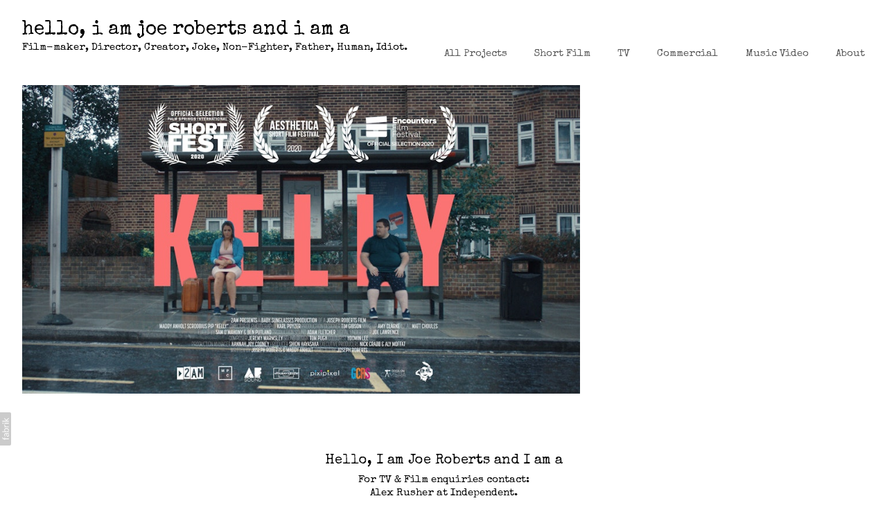

--- FILE ---
content_type: text/css
request_url: https://blob.fabrik.io/1mtw/calico-vars-199a0eee1d12ab72.css
body_size: 435
content:
:root{--body-bg:#fff;--page-bg:#fff;--placeholder-bg:#e3e3e3;--link-color:#000;--link-hover-color:#9ddec7;--site-logo-show:true;--site-logo-max-width:320px;--site-title-show:true;--site-title-font-family:'Special Elite',cursive;--site-title-font-weight:400;--site-title-font-multiplier:2.8;--site-title-line-height:.84;--site-title-font-style:normal;--site-title-text-transform:lowercase;--site-title-letter-space:0px;--site-title-color:#000;--site-subtitle-show:true;--site-subtitle-font-family:'Special Elite',cursive;--site-subtitle-font-weight:200;--site-subtitle-font-multiplier:1.5;--site-subtitle-line-height:1.9;--site-subtitle-font-style:normal;--site-subtitle-text-transform:none;--site-subtitle-letter-space:0px;--site-subtitle-color:#000;--site-menu-font-family:'Special Elite',cursive;--site-menu-font-weight:300;--site-menu-multiplier:1.5;--site-menu-line-height:.75;--site-menu-font-style:normal;--site-menu-text-transform:none;--site-menu-letter-space:0px;--site-menu-color:#5b5b5b;--site-sub-menu-color:#313131;--site-sub-menu-bg-color:#fff;--font-family-headings:'Special Elite',cursive;--titles-font-weight:300;--titles-font-multiplier:2;--titles-line-height:1.75;--titles-font-style:normal;--titles-text-transform:none;--headings-letter-space:0px;--titles-font-color:#000;--text-color-alt:#fff;--font-family-body:'Special Elite',cursive;--copy-font-weight:400;--copy-font-multiplier:1.5;--copy-line-height:1.3;--copy-font-style:normal;--copy-text-transform:none;--text-letter-space:0px;--text-color:#000;--enable-overlay:true;--overlay-bg:#373e3c;--overlay-opacity:.74;--media-font-color:#fff;--overlay-inset:0;--media-font-family:'Special Elite',cursive;--media-font-weight:300;--media-font-multiplier:1.8;--media-line-height:1.27;--overlay-font-style:normal;--media-text-transform:none;--overlay-letter-space:0px;--grid-gutter:16;--lg-bg-colour:#fff;--lg-bg-opacity:.9;--lg-icon-colour:#000;--footer-bg:#fff;--footer-color:#000;--footer-align:center;--social-icon-family:normal;--profile-link-color:#9ddec7;--profile-link-hover-color:#000;--homepage_cover-message-font-multiplier:5;--homepage_cover-message-font-color:#fff;--homepage_cover-message-line-height:1.3;--thumbnails-media-position:0;--spotlight-media-position:0;--projectdetails_stacked-media-position:0;--projectdetails_stackedfull-media-position:0;--projectdetails_video-media-position:0;--projectdetails_gallery-media-position:0;--projectdetails_lightbox-media-position:0;--projectdetails_lightboxmedium-media-position:0;--projectdetails_slideshow-media-position:0;--projectdetails_spotlight-media-position:0;--projectdetails_strip-media-position:0;--projectdetails_justified-media-position:0}

--- FILE ---
content_type: application/javascript
request_url: https://blob.fabrik.io/static/b9925f/calico/calico.min.js
body_size: 41656
content:
!function(n,i){var r="fitFrame",a="plugin_"+r,t="resize";function l(t,e,i){this.element=n(t),this.options=n.extend({},i,e),this._defaults=i,this._init()}l.prototype={update:function(){this.options.mode===t?this._resizeNew():(this._calcWrapped(),this._wrapNew())},wrap:function(t){var e=n(t).data("width")||n(t).attr("width")||n(t).width(),i=n(t).data("height")||n(t).attr("height")||n(t).height(),i=("100%"===e&&(e=n(t).width()),100*this._calculateRatio(e,i)+"%");return this.options.limitToNativeWidth?(e=n('<div class="fitframe-limit" style="max-width: '+e+'px"><div class="'+this.options.wrapperCssClass+'" style="padding-bottom: '+i+'"></div></div>'),t.wrap(e).parent(".fitframe-limit")):(e=n("<div/>").addClass(this.options.wrapperCssClass).css("padding-bottom",i),t.wrap(e).parent())},resize:function(t){return this._setupIframe(t),this._resizeIframe(t,this.element.width(),this.element.height(),this.options.fitHeight),t},destroy:function(){var e=this;e.options.mode===t?(this.element.find("iframe."+this.options.iframeCssClass).each(function(){var t=n(this).data(r);n(this).removeClass(e.options.iframeCssClass).width(t.width).height(t.height).data(r,null)}),this._unbind()):this.element.find("."+this.options.wrapperCssClass).children().unwrap(),this.element.data(a,null)},_init:function(){this.options.fitHeight&&(this.options.mode=t),this.options.mode===t&&this._bind(),this.update()},_calcWrapped:function(){var o=this;o.element.find("iframe").filter(function(){return n(this).closest("."+o.options.wrapperCssClass).length}).each(function(){var t=this,e=n(t).data("width")||n(t).attr("width")||n(t).width(),i=n(t).data("height")||n(t).attr("height")||n(t).height(),e=100*o._calculateRatio(e,i)+"%";n(t).parent("."+o.options.wrapperCssClass).css("padding-bottom",e)})},_wrapNew:function(){var t=this;this.element.find("iframe").filter(function(){return!n(this).closest("."+t.options.wrapperCssClass).length}).each(function(){t.wrap(n(this))})},_resizeNew:function(){var t=this;n("iframe").not(this.options.iframeCssClass).each(function(){t._setupIframe(n(this))}),this._resizeAll()},_setupIframe:function(t){var e=n(t).data("width")||n(t).attr("width")||n(t).width(),i=n(t).data("height")||n(t).attr("height")||n(t).height();t.data(r,{ratio:this._calculateRatio(e,i),width:e,height:i}).addClass(this.options.iframeCssClass)},_resizeAll:function(){var t=this,e=this.options.containerWidth.call(this),i=this.options.containerHeight.call(this),o=this.options.fitHeight;this.element.find("iframe."+this.options.iframeCssClass).each(function(){t._resizeIframe(n(this),e,i,o)})},_resizeIframe:function(t,e,i,o){var s=t.data(r).ratio;o&&i<e*s?t.height(i).width(i/s):t.height(e*s).width("100%")},_calculateRatio:function(t,e){return(e/t).toPrecision(4)},_bind:function(){var t,e=this;n(i).on("resize."+r,function(){clearTimeout(t),t=setTimeout(function(){e._resizeAll()},100)})},_unbind:function(){n(i).off("."+r)}},n.fn[r]=function(i){var o,s=arguments;return this.each(function(){var t,e=n.data(this,a);e?"string"==typeof i&&"_"!==i[0]&&("function"==typeof(t=e[i])?o=t.apply(e,Array.prototype.slice.call(s,1)):n.error("Public method '"+i+"' does not exist on jQuery."+r)):n.data(this,a,new l(this,i,n.fn[r].defaults))}),void 0!==o?o:this},n.fn[r].defaults={wrapperCssClass:"fitframe-wrap",iframeCssClass:"fitframe",mode:"wrap",fitHeight:!1,containerHeight:function(){return this.element.height()},containerWidth:function(){return this.element.width()},limitToNativeWidth:!1}}(jQuery,window,document),function(t,e){"function"==typeof define&&define.amd?define(["jquery"],e):"object"==typeof module&&module.exports?module.exports=e(require("jquery")):e(t.jQuery)}(this,function(f){!function(){"use strict";var i={mode:"lg-slide",cssEasing:"ease",easing:"linear",speed:600,height:"100%",width:"100%",addClass:"",startClass:"lg-start-zoom",backdropDuration:150,hideBarsDelay:6e3,useLeft:!1,closable:!0,loop:!0,escKey:!0,keyPress:!0,controls:!0,slideEndAnimatoin:!0,hideControlOnEnd:!1,mousewheel:!0,getCaptionFromTitleOrAlt:!0,appendSubHtmlTo:".lg-sub-html",subHtmlSelectorRelative:!1,preload:1,showAfterLoad:!0,selector:"",selectWithin:"",nextHtml:"",prevHtml:"",index:!1,iframeMaxWidth:"100%",download:!0,counter:!0,appendCounterTo:".lg-toolbar",swipeThreshold:50,enableSwipe:!0,enableDrag:!0,dynamic:!1,dynamicEl:[],galleryId:1};function e(t,e){if(this.el=t,this.$el=f(t),this.s=f.extend({},i,e),this.s.dynamic&&"undefined"!==this.s.dynamicEl&&this.s.dynamicEl.constructor===Array&&!this.s.dynamicEl.length)throw"When using dynamic mode, you must also define dynamicEl as an Array.";return this.modules={},this.lGalleryOn=!1,this.lgBusy=!1,this.hideBartimeout=!1,this.isTouch="ontouchstart"in document.documentElement,this.s.slideEndAnimatoin&&(this.s.hideControlOnEnd=!1),this.s.dynamic?this.$items=this.s.dynamicEl:"this"===this.s.selector?this.$items=this.$el:""!==this.s.selector?this.s.selectWithin?this.$items=f(this.s.selectWithin).find(this.s.selector):this.$items=this.$el.find(f(this.s.selector)):this.$items=this.$el.children(),this.$slide="",this.$outer="",this.init(),this}e.prototype.init=function(){var t=this,e=(t.s.preload>t.$items.length&&(t.s.preload=t.$items.length),window.location.hash);0<e.indexOf("lg="+this.s.galleryId)&&(t.index=parseInt(e.split("&slide=")[1],10),f("body").addClass("lg-from-hash"),f("body").hasClass("lg-on")||(setTimeout(function(){t.build(t.index)}),f("body").addClass("lg-on"))),t.s.dynamic?(t.$el.trigger("onBeforeOpen.lg"),t.index=t.s.index||0,f("body").hasClass("lg-on")||setTimeout(function(){t.build(t.index),f("body").addClass("lg-on")})):t.$items.on("click.lgcustom",function(e){try{e.preventDefault(),e.preventDefault()}catch(t){e.returnValue=!1}t.$el.trigger("onBeforeOpen.lg"),t.index=t.s.index||t.$items.index(this),f("body").hasClass("lg-on")||(t.build(t.index),f("body").addClass("lg-on"))})},e.prototype.build=function(t){var e=this;e.structure(),f.each(f.fn.lightGallery.modules,function(t){e.modules[t]=new f.fn.lightGallery.modules[t](e.el)}),e.slide(t,!1,!1,!1),e.s.keyPress&&e.keyPress(),1<e.$items.length?(e.arrow(),setTimeout(function(){e.enableDrag(),e.enableSwipe()},50),e.s.mousewheel&&e.mousewheel()):e.$slide.on("click.lg",function(){e.$el.trigger("onSlideClick.lg")}),e.counter(),e.closeGallery(),e.$el.trigger("onAfterOpen.lg"),e.$outer.on("mousemove.lg click.lg touchstart.lg",function(){e.$outer.removeClass("lg-hide-items"),clearTimeout(e.hideBartimeout),e.hideBartimeout=setTimeout(function(){e.$outer.addClass("lg-hide-items")},e.s.hideBarsDelay)}),e.$outer.trigger("mousemove.lg")},e.prototype.structure=function(){var t="",e="",i=0,o="",s=this;for(f("body").append('<div class="lg-backdrop"></div>'),f(".lg-backdrop").css("transition-duration",this.s.backdropDuration+"ms"),i=0;i<this.$items.length;i++)t+='<div class="lg-item"></div>';this.s.controls&&1<this.$items.length&&(e='<div class="lg-actions"><button class="lg-prev lg-icon">'+this.s.prevHtml+'</button><button class="lg-next lg-icon">'+this.s.nextHtml+"</button></div>"),".lg-sub-html"===this.s.appendSubHtmlTo&&(o='<div class="lg-sub-html"></div>'),e='<div class="lg-outer '+this.s.addClass+" "+this.s.startClass+'"><div class="lg" style="width:'+this.s.width+"; height:"+this.s.height+'"><div class="lg-inner">'+t+'</div><div class="lg-toolbar lg-group"><span class="lg-close lg-icon"></span></div>'+e+o+"</div></div>",f("body").append(e),this.$outer=f(".lg-outer"),this.$slide=this.$outer.find(".lg-item"),this.s.useLeft?(this.$outer.addClass("lg-use-left"),this.s.mode="lg-slide"):this.$outer.addClass("lg-use-css3"),s.setTop(),f(window).on("resize.lg orientationchange.lg",function(){setTimeout(function(){s.setTop()},100)}),this.$slide.eq(this.index).addClass("lg-current"),this.doCss()?this.$outer.addClass("lg-css3"):(this.$outer.addClass("lg-css"),this.s.speed=0),this.$outer.addClass(this.s.mode),this.s.enableDrag&&1<this.$items.length&&this.$outer.addClass("lg-grab"),this.s.showAfterLoad&&this.$outer.addClass("lg-show-after-load"),this.doCss()&&((o=this.$outer.find(".lg-inner")).css("transition-timing-function",this.s.cssEasing),o.css("transition-duration",this.s.speed+"ms")),setTimeout(function(){f(".lg-backdrop").addClass("in")}),setTimeout(function(){s.$outer.addClass("lg-visible")},this.s.backdropDuration),this.s.download&&this.$outer.find(".lg-toolbar").append('<a id="lg-download" target="_blank" download class="lg-download lg-icon"></a>'),this.prevScrollTop=f(window).scrollTop()},e.prototype.setTop=function(){var t,e,i;"100%"!==this.s.height&&(e=((t=f(window).height())-parseInt(this.s.height,10))/2,i=this.$outer.find(".lg"),t>=parseInt(this.s.height,10)?i.css("top",e+"px"):i.css("top","0px"))},e.prototype.doCss=function(){return!!function(){for(var t=["transition","MozTransition","WebkitTransition","OTransition","msTransition","KhtmlTransition"],e=document.documentElement,i=0,i=0;i<t.length;i++)if(t[i]in e.style)return!0}()},e.prototype.isVideo=function(t,e){var i=this.s.dynamic?this.s.dynamicEl[e].html:this.$items.eq(e).attr("data-html");if(!t)return i?{html5:!0,videoClass:"lg-has-html5"}:(console.error("lightGallery :- data-src is not pvovided on slide item "+(e+1)+". Please make sure the selector property is properly configured. More info - http://sachinchoolur.github.io/lightGallery/demos/html-markup.html"),!1);for(const o of[{key:"youtube",regex:/(youtube\.com|youtu\.be)\//i,class:"lg-has-youtube"},{key:"vimeo",regex:/vimeo\.com\//i,class:"lg-has-vimeo"},{key:"facebook",regex:/(facebook\.com|fb\.watch)\//i,class:"lg-has-facebook"},{key:"instagram",regex:/instagram\.com\//i,class:"lg-has-instagram"},{key:"kinescope",regex:/kinescope\.io\//i,class:"lg-has-kinescope"},{key:"gosimian",regex:/gosimian\.com\//i,class:"lg-has-gosimian"},{key:"sketchfab",regex:/sketchfab\.com\//i,class:"lg-has-sketchfab"},{key:"slate",regex:/(slateapp\.com|slt\.re|shotsreels\.com|shots\.re)\//i,class:"lg-has-slate"},{key:"soundcloud",regex:/soundcloud\.com\//i,class:"lg-has-soundcloud"},{key:"spotify",regex:/spotify\.com\//i,class:"lg-has-spotify"},{key:"wiredrive",regex:/wdrv\.it\//i,class:"lg-has-wiredrive"},{key:"wistia",regex:/(wistia\.com|wi\.st)\//i,class:"lg-has-wistia"},{key:"mediadelivery",regex:/mediadelivery\.net\//i,class:"lg-has-mediadelivery"}])if(t.match(o.regex))return{[o.key]:!0,videoClass:o.class};return!1},e.prototype.counter=function(){this.s.counter&&f(this.s.appendCounterTo).append('<div id="lg-counter"><span id="lg-counter-current">'+(parseInt(this.index,10)+1)+'</span> / <span id="lg-counter-all">'+this.$items.length+"</span></div>")},e.prototype.addHtml=function(t){var e,i,o,s=null;this.s.dynamic?this.s.dynamicEl[t].subHtmlUrl?e=this.s.dynamicEl[t].subHtmlUrl:s=this.s.dynamicEl[t].subHtml:(i=this.$items.eq(t)).attr("data-sub-html-url")?e=i.attr("data-sub-html-url"):(s=i.attr("data-sub-html"),this.s.getCaptionFromTitleOrAlt&&!s&&(s=i.attr("data-title")||i.attr("title")||i.find("img").first().attr("alt"))),e||(null!=s?"."!==(o=s.substring(0,1))&&"#"!==o||(s=(this.s.subHtmlSelectorRelative&&!this.s.dynamic?i.find(s):f(s)).html()):s=""),".lg-sub-html"===this.s.appendSubHtmlTo?e?this.$outer.find(this.s.appendSubHtmlTo).load(e):this.$outer.find(this.s.appendSubHtmlTo).html(s):e?this.$slide.eq(t).load(e):this.$slide.eq(t).append(s),null!=s&&(""===s?this.$outer.find(this.s.appendSubHtmlTo).addClass("lg-empty-html"):this.$outer.find(this.s.appendSubHtmlTo).removeClass("lg-empty-html")),this.$el.trigger("onAfterAppendSubHtml.lg",[t])},e.prototype.preload=function(t){for(var e=1,i=1,e=1;e<=this.s.preload&&!(e>=this.$items.length-t);e++)this.loadContent(t+e,!1,0);for(i=1;i<=this.s.preload&&!(t-i<0);i++)this.loadContent(t-i,!1,0)},e.prototype.loadContent=function(e,t,i){function o(t){for(var e=[],i=[],o=0;o<t.length;o++){var s=t[o].split(" ");""===s[0]&&s.splice(0,1),i.push(s[0]),e.push(s[1])}for(var n=f(window).width(),r=0;r<e.length;r++)if(parseInt(e[r],10)>n){a=i[r];break}}var a,s,n,r,l,d=this,c=!1,h=d.s.dynamic?(d.s.dynamicEl[e].poster&&(c=!0,s=d.s.dynamicEl[e].poster),r=d.s.dynamicEl[e].html,a=d.s.dynamicEl[e].src,d.s.dynamicEl[e].responsive&&o(d.s.dynamicEl[e].responsive.split(",")),n=d.s.dynamicEl[e].srcset,d.s.dynamicEl[e].sizes):(d.$items.eq(e).attr("data-poster")&&(c=!0,s=d.$items.eq(e).attr("data-poster")),r=d.$items.eq(e).attr("data-html"),a=d.$items.eq(e).attr("data-src")||d.$items.eq(e).attr("href"),d.$items.eq(e).attr("data-responsive")&&o(d.$items.eq(e).attr("data-responsive").split(",")),n=d.$items.eq(e).attr("data-srcset"),d.$items.eq(e).attr("data-sizes")),u=d.s.dynamic?!(!d.s.dynamicEl[e]||!d.s.dynamicEl[e].iframe):"true"===d.$items.eq(e).attr("data-iframe"),p=d.isVideo(a,e);if(!d.$slide.eq(e).hasClass("lg-loaded")){if(u?d.$slide.eq(e).prepend('<div class="lg-video-cont lg-has-iframe" style="max-width:'+d.s.iframeMaxWidth+'"><div class="lg-video"><iframe class="lg-object" frameborder="0" src="'+a+'"  allowfullscreen="true"></iframe></div></div>'):c?(l=p&&p.videoClass?p.videoClass:"lg-has-html5",d.$slide.eq(e).prepend('<div class="lg-video-cont '+l+' "><div class="lg-video"><span class="lg-video-play"></span><img class="lg-object lg-has-poster" src="'+s+'" /></div></div>')):p?(l=p&&p.videoClass?p.videoClass:"",d.$slide.eq(e).prepend('<div class="lg-video-cont '+l+'"><div class="lg-video"></div></div>'),d.$el.trigger("hasVideo.lg",[e,a,r])):d.$slide.eq(e).prepend('<div class="lg-img-wrap"><img class="lg-object lg-image" src="'+a+'" /></div>'),d.$el.trigger("onAferAppendSlide.lg",[e]),u=d.$slide.eq(e).find(".lg-object"),h&&u.attr("sizes",h),n){u.attr("srcset",n);try{picturefill({elements:[u[0]]})}catch(t){console.warn("lightGallery :- If you want srcset to be supported for older browser please include picturefil version 2 javascript library in your document.")}}".lg-sub-html"!==this.s.appendSubHtmlTo&&d.addHtml(e),d.$slide.eq(e).addClass("lg-loaded")}d.$slide.eq(e).find(".lg-object").on("load.lg error.lg",function(){var t=0;i&&!f("body").hasClass("lg-from-hash")&&(t=i),setTimeout(function(){d.$slide.eq(e).addClass("lg-complete"),d.$el.trigger("onSlideItemLoad.lg",[e,i||0])},t)}),p&&p.html5&&!c&&d.$slide.eq(e).addClass("lg-complete"),!0===t&&(d.$slide.eq(e).hasClass("lg-complete")?d.preload(e):d.$slide.eq(e).find(".lg-object").on("load.lg error.lg",function(){d.preload(e)}))},e.prototype.slide=function(t,e,i,o){var s,n,r,a,l,d=this.$outer.find(".lg-current").index(),c=this;c.lGalleryOn&&d===t||(s=this.$slide.length,n=c.lGalleryOn?this.s.speed:0,c.lgBusy||(this.s.download&&((r=c.s.dynamic?!1!==c.s.dynamicEl[t].downloadUrl&&(c.s.dynamicEl[t].downloadUrl||c.s.dynamicEl[t].src):"false"!==c.$items.eq(t).attr("data-download-url")&&(c.$items.eq(t).attr("data-download-url")||c.$items.eq(t).attr("data-src"))||c.$items.eq(t).attr("href"))?(f("#lg-download").attr("href",r),c.$outer.removeClass("lg-hide-download")):c.$outer.addClass("lg-hide-download")),this.$el.trigger("onBeforeSlide.lg",[d,t,e,i]),c.lgBusy=!0,clearTimeout(c.hideBartimeout),".lg-sub-html"===this.s.appendSubHtmlTo&&setTimeout(function(){c.addHtml(t)},n),this.arrowDisable(t),o||(t<d?o="prev":d<t&&(o="next")),e?(this.$slide.removeClass("lg-prev-slide lg-current lg-next-slide"),2<s?(a=t-1,l=t+1,(0===t&&d===s-1||t===s-1&&0===d)&&(l=0,a=s-1)):(a=0,l=1),"prev"===o?c.$slide.eq(l).addClass("lg-next-slide"):c.$slide.eq(a).addClass("lg-prev-slide"),c.$slide.eq(t).addClass("lg-current")):(c.$outer.addClass("lg-no-trans"),this.$slide.removeClass("lg-prev-slide lg-next-slide"),"prev"===o?(this.$slide.eq(t).addClass("lg-prev-slide"),this.$slide.eq(d).addClass("lg-next-slide")):(this.$slide.eq(t).addClass("lg-next-slide"),this.$slide.eq(d).addClass("lg-prev-slide")),setTimeout(function(){c.$slide.removeClass("lg-current"),c.$slide.eq(t).addClass("lg-current"),c.$outer.removeClass("lg-no-trans")},50)),c.lGalleryOn?(setTimeout(function(){c.loadContent(t,!0,0)},this.s.speed+50),setTimeout(function(){c.lgBusy=!1,c.$el.trigger("onAfterSlide.lg",[d,t,e,i])},this.s.speed)):(c.loadContent(t,!0,c.s.backdropDuration),c.lgBusy=!1,c.$el.trigger("onAfterSlide.lg",[d,t,e,i])),c.lGalleryOn=!0,this.s.counter&&f("#lg-counter-current").text(t+1)),c.index=t)},e.prototype.goToNextSlide=function(t){var e=this,i=e.s.loop;t&&e.$slide.length<3&&(i=!1),e.lgBusy||(e.index+1<e.$slide.length?(e.index++,e.$el.trigger("onBeforeNextSlide.lg",[e.index]),e.slide(e.index,t,!1,"next")):i?(e.index=0,e.$el.trigger("onBeforeNextSlide.lg",[e.index]),e.slide(e.index,t,!1,"next")):e.s.slideEndAnimatoin&&!t&&(e.$outer.addClass("lg-right-end"),setTimeout(function(){e.$outer.removeClass("lg-right-end")},400)))},e.prototype.goToPrevSlide=function(t){var e=this,i=e.s.loop;t&&e.$slide.length<3&&(i=!1),e.lgBusy||(0<e.index?(e.index--,e.$el.trigger("onBeforePrevSlide.lg",[e.index,t]),e.slide(e.index,t,!1,"prev")):i?(e.index=e.$items.length-1,e.$el.trigger("onBeforePrevSlide.lg",[e.index,t]),e.slide(e.index,t,!1,"prev")):e.s.slideEndAnimatoin&&!t&&(e.$outer.addClass("lg-left-end"),setTimeout(function(){e.$outer.removeClass("lg-left-end")},400)))},e.prototype.keyPress=function(){var e=this;1<this.$items.length&&f(window).on("keyup.lg",function(t){1<e.$items.length&&(37===t.keyCode&&(t.preventDefault(),e.goToPrevSlide()),39===t.keyCode&&(t.preventDefault(),e.goToNextSlide()))}),f(window).on("keydown.lg",function(t){!0===e.s.escKey&&27===t.keyCode&&(t.preventDefault(),e.$outer.hasClass("lg-thumb-open")?e.$outer.removeClass("lg-thumb-open"):e.destroy())})},e.prototype.arrow=function(){var t=this;this.$outer.find(".lg-prev").on("click.lg",function(){t.goToPrevSlide()}),this.$outer.find(".lg-next").on("click.lg",function(){t.goToNextSlide()})},e.prototype.arrowDisable=function(t){!this.s.loop&&this.s.hideControlOnEnd&&(t+1<this.$slide.length?this.$outer.find(".lg-next").removeAttr("disabled").removeClass("disabled"):this.$outer.find(".lg-next").attr("disabled","disabled").addClass("disabled"),0<t?this.$outer.find(".lg-prev").removeAttr("disabled").removeClass("disabled"):this.$outer.find(".lg-prev").attr("disabled","disabled").addClass("disabled"))},e.prototype.setTranslate=function(t,e,i){this.s.useLeft?t.css("left",e):t.css({transform:"translate3d("+e+"px, "+i+"px, 0px)"})},e.prototype.touchMove=function(t,e){e-=t;15<Math.abs(e)&&(this.$outer.addClass("lg-dragging"),this.setTranslate(this.$slide.eq(this.index),e,0),this.setTranslate(f(".lg-prev-slide"),-this.$slide.eq(this.index).width()+e,0),this.setTranslate(f(".lg-next-slide"),this.$slide.eq(this.index).width()+e,0))},e.prototype.touchEnd=function(t){var e=this;"lg-slide"!==e.s.mode&&e.$outer.addClass("lg-slide"),this.$slide.not(".lg-current, .lg-prev-slide, .lg-next-slide").css("opacity","0"),setTimeout(function(){e.$outer.removeClass("lg-dragging"),t<0&&Math.abs(t)>e.s.swipeThreshold?e.goToNextSlide(!0):0<t&&Math.abs(t)>e.s.swipeThreshold?e.goToPrevSlide(!0):Math.abs(t)<5&&e.$el.trigger("onSlideClick.lg"),e.$slide.removeAttr("style")}),setTimeout(function(){e.$outer.hasClass("lg-dragging")||"lg-slide"===e.s.mode||e.$outer.removeClass("lg-slide")},e.s.speed+100)},e.prototype.enableSwipe=function(){var e=this,i=0,o=0,s=!1;e.s.enableSwipe&&e.doCss()&&(e.$slide.on("touchstart.lg",function(t){e.$outer.hasClass("lg-zoomed")||e.lgBusy||(t.preventDefault(),e.manageSwipeClass(),i=t.originalEvent.targetTouches[0].pageX)}),e.$slide.on("touchmove.lg",function(t){e.$outer.hasClass("lg-zoomed")||(t.preventDefault(),o=t.originalEvent.targetTouches[0].pageX,e.touchMove(i,o),s=!0)}),e.$slide.on("touchend.lg",function(){e.$outer.hasClass("lg-zoomed")||(s?(s=!1,e.touchEnd(o-i)):e.$el.trigger("onSlideClick.lg"))}))},e.prototype.enableDrag=function(){var e=this,i=0,o=0,s=!1,n=!1;e.s.enableDrag&&e.doCss()&&(e.$slide.on("mousedown.lg",function(t){e.$outer.hasClass("lg-zoomed")||e.lgBusy||f(t.target).text().trim()||(t.preventDefault(),e.manageSwipeClass(),i=t.pageX,s=!0,e.$outer.scrollLeft+=1,--e.$outer.scrollLeft,e.$outer.removeClass("lg-grab").addClass("lg-grabbing"),e.$el.trigger("onDragstart.lg"))}),f(window).on("mousemove.lg",function(t){s&&(n=!0,o=t.pageX,e.touchMove(i,o),e.$el.trigger("onDragmove.lg"))}),f(window).on("mouseup.lg",function(t){n?(n=!1,e.touchEnd(o-i),e.$el.trigger("onDragend.lg")):(f(t.target).hasClass("lg-object")||f(t.target).hasClass("lg-video-play"))&&e.$el.trigger("onSlideClick.lg"),s&&(s=!1,e.$outer.removeClass("lg-grabbing").addClass("lg-grab"))}))},e.prototype.manageSwipeClass=function(){var t=this.index+1,e=this.index-1;this.s.loop&&2<this.$slide.length&&(0===this.index?e=this.$slide.length-1:this.index===this.$slide.length-1&&(t=0)),this.$slide.removeClass("lg-next-slide lg-prev-slide"),-1<e&&this.$slide.eq(e).addClass("lg-prev-slide"),this.$slide.eq(t).addClass("lg-next-slide")},e.prototype.mousewheel=function(){var e=this;e.$outer.on("mousewheel.lg",function(t){t.deltaY&&(0<t.deltaY?e.goToPrevSlide():e.goToNextSlide(),t.preventDefault())})},e.prototype.closeGallery=function(){var e=this,i=!1;this.$outer.find(".lg-close").on("click.lg",function(){e.destroy()}),e.s.closable&&(e.$outer.on("mousedown.lg",function(t){i=!!(f(t.target).is(".lg-outer")||f(t.target).is(".lg-item ")||f(t.target).is(".lg-img-wrap"))}),e.$outer.on("mousemove.lg",function(){i=!1}),e.$outer.on("mouseup.lg",function(t){!(f(t.target).is(".lg-outer")||f(t.target).is(".lg-item ")||f(t.target).is(".lg-img-wrap")&&i)||e.$outer.hasClass("lg-dragging")||e.destroy()}))},e.prototype.destroy=function(t){var e=this;t||(e.$el.trigger("onBeforeClose.lg"),f(window).scrollTop(e.prevScrollTop)),t&&(e.s.dynamic||this.$items.off("click.lg click.lgcustom"),f.removeData(e.el,"lightGallery")),this.$el.off(".lg.tm"),f.each(f.fn.lightGallery.modules,function(t){e.modules[t]&&e.modules[t].destroy()}),this.lGalleryOn=!1,clearTimeout(e.hideBartimeout),this.hideBartimeout=!1,f(window).off(".lg"),f("body").removeClass("lg-on lg-from-hash"),e.$outer&&e.$outer.removeClass("lg-visible"),f(".lg-backdrop").removeClass("in"),setTimeout(function(){e.$outer&&e.$outer.remove(),f(".lg-backdrop").remove(),t||e.$el.trigger("onCloseAfter.lg")},e.s.backdropDuration+50)},f.fn.lightGallery=function(t){return this.each(function(){if(f.data(this,"lightGallery"))try{f(this).data("lightGallery").init()}catch(t){console.error("lightGallery has not initiated properly")}else f.data(this,"lightGallery",new e(this,t))})},f.fn.lightGallery.modules={}}()}),function(t){"function"==typeof define&&define.amd?define(["jquery"],t):"object"==typeof exports?module.exports=t(require("jquery")):t(jQuery)}(function(i){!function(){"use strict";function t(t){return this.core=i(t).data("lightGallery"),this.$el=i(t),this.core.s=i.extend({},e,this.core.s),this.init(),this}var e={fullScreen:!0};t.prototype.init=function(){this.core.s.fullScreen&&(document.fullscreenEnabled||document.webkitFullscreenEnabled||document.mozFullScreenEnabled||document.msFullscreenEnabled)&&(this.core.$outer.find(".lg-toolbar").append('<span class="lg-fullscreen lg-icon"></span>'),this.fullScreen())},t.prototype.requestFullscreen=function(){var t=document.documentElement;t.requestFullscreen?t.requestFullscreen():t.msRequestFullscreen?t.msRequestFullscreen():t.mozRequestFullScreen?t.mozRequestFullScreen():t.webkitRequestFullscreen&&t.webkitRequestFullscreen()},t.prototype.exitFullscreen=function(){document.fullscreenElement?document.exitFullscreen():document.msFullscreenElement?document.msExitFullscreen():document.webkitFullscreenElement?document.webkitExitFullscreen():document.mozFullScreenElement&&document.mozCancelFullScreen()},t.prototype.fullScreen=function(){var t=this;i(document).on("fullscreenchange.lg webkitfullscreenchange.lg mozfullscreenchange.lg MSFullscreenChange.lg",function(){t.core.$outer.toggleClass("lg-fullscreen-on")}),this.core.$outer.find(".lg-fullscreen").on("click.lg",function(){document.fullscreenElement||document.mozFullScreenElement||document.webkitFullscreenElement||document.msFullscreenElement?t.exitFullscreen():t.requestFullscreen()})},t.prototype.destroy=function(){this.exitFullscreen(),i(document).off("fullscreenchange.lg webkitfullscreenchange.lg mozfullscreenchange.lg MSFullscreenChange.lg")},i.fn.lightGallery.modules.fullscreen=t}()}),function(t,e){"function"==typeof define&&define.amd?define(["jquery"],e):"object"==typeof module&&module.exports?module.exports=e(require("jquery")):e(t.jQuery)}(this,function(d){!function(o){"use strict";function t(t){return this.core=d(t).data("lightGallery"),this.$el=d(t),this.core.s=d.extend({},e,this.core.s),this.videoLoaded=!1,this.init(),this}var e={videoMaxWidth:"855px",autoplayFirstVideo:!0,videojs:!1,videojsOptions:{},maxScreenWidth:450,iframe:{autoplay:!0,muted:!1,loop:!1}};t.prototype.init=function(){var o=this;o.core.$el.on("hasVideo.lg.tm",function(t,o,e,s){var n=this;n.loadVideo(e,o,s).then(function(t){var e=n.core.$slide.eq(o),t=(e.find(".lg-video").append(t),e.find("iframe")[0]);if(t){var i=new playerjs.Player(t);d(t).data("player",i),i&&e.hasClass("lg-current")&&n.core.s.autoplayFirstVideo&&i.play()}else if(s)if(n.core.s.videojs)try{videojs(e.find(".lg-html5").get(0),n.core.s.videojsOptions,function(){!n.videoLoaded&&n.core.s.autoplayFirstVideo&&this.play()})}catch(t){console.error("Make sure you have included videojs")}else!n.videoLoaded&&n.core.s.autoplayFirstVideo&&e.hasClass("lg-current")&&e.find(".lg-html5").get(0).play()})}.bind(this)),o.core.$el.on("onAferAppendSlide.lg.tm",function(t,e){e=this.core.$slide.eq(e).find(".lg-video-cont");e.hasClass("lg-has-iframe")||(e.css("max-width",this.core.s.videoMaxWidth),this.videoLoaded=!0)}.bind(this)),o.core.doCss()&&1<o.core.$items.length&&(o.core.s.enableSwipe||o.core.s.enableDrag)?o.core.$el.on("onSlideClick.lg.tm",function(){var t=o.core.$slide.eq(o.core.index);o.loadVideoOnclick(t)}):o.core.$slide.on("click.lg",function(){o.loadVideoOnclick(d(this))}),o.core.$el.on("onBeforeSlide.lg.tm",function(t,e,i){var o=this,e=o.core.$slide.eq(e),s=e.find("iframe").get(0),e=e.find(".lg-html5").get(0);if(s)try{var n=d(s).data("player");n&&n.pause()}catch(t){console.error("Cant find Fabrik player")}else if(e)if(o.core.s.videojs)try{videojs(e).pause()}catch(t){console.error("Make sure you have included videojs")}else e.pause();var s=o.core.$slide.eq(i),n=s.find("iframe").get(0),e=s.find(".lg-html5").get(0);if(n)try{var r=d(n).data("player");r&&r.play()}catch(t){console.error("Cant find Fabrik player")}else if(e)if(o.core.s.videojs)try{videojs(e).play()}catch(t){console.error("Make sure you have included videojs")}else e.play();s=o.core.s.dynamic?o.core.s.dynamicEl[i].src:o.core.$items.eq(i).attr("data-src")||o.core.$items.eq(i).attr("href");this.core.isVideo(s,i)||{}?o.core.$outer.addClass("lg-hide-zoom"):o.core.$outer.removeClass("lg-hide-zoom")}.bind(this)),o.core.$el.on("onAfterSlide.lg.tm",function(t,e){o.core.$slide.eq(e).removeClass("lg-video-playing")}),o.core.s.autoplayFirstVideo&&o.core.$el.on("onAferAppendSlide.lg.tm",function(t,e){var i;o.core.lGalleryOn||(i=o.core.$slide.eq(e),setTimeout(function(){o.loadVideoOnclick(i)},100))})},t.prototype.loadVideo=function(t,e,n){var i,r=this,a="",e=this.core.isVideo(t,e)||!1,l=d.Deferred();r.core.s.dynamic?r.core.s.dynamicEl[r.core.index].title:r.core.$items.eq(r.core.index).attr("title")||r.core.$items.eq(r.core.index).find("img").first().attr("alt");return e.html5?"."!==(i=n.substring(0,1))&&"#"!==i||(n=d(n).html(),d(n)[0].addEventListener("loadedmetadata",function(){var t=this.videoHeight,e=this.videoWidth,t=(t/e).toPrecision(4),i=(100*t).toPrecision(4)+"%",o=document.documentElement.clientWidth,s=(o>r.core.s.maxScreenWidth&&(o-=160),document.documentElement.clientHeight-2*d(".lg-toolbar").height()-64),e=(s<o*t?s/t:o*t/t).toPrecision(4);a='<div class="lg-video-limit" style="max-width:'+r.core.s.videoMaxWidth+";width:"+e+'px"><div class="lg-video-wrapper" style="padding-top:'+i+'">'+n+"</div></div>",l.resolve(a)})):e&&o.embedService.getEmbed(t,{autoplay:r.core.s.iframe.autoplay,muted:r.core.s.iframe.muted,loop:r.core.s.iframe.loop}).then(function(t){var e=(t.height/t.width).toPrecision(4),i=(100*e).toPrecision(4)+"%",o=document.documentElement.clientWidth,s=(o>r.core.s.maxScreenWidth&&(o-=160),document.documentElement.clientHeight-2*d(".lg-toolbar").height()-64),n=t.width,o=(t.height,s<o*e?(s=(s/e).toPrecision(4))<n&&(n=s):(s=(o*e/e).toPrecision(4))<n&&(n=s),(t.response||t).html);a='<div class="lg-video-limit" style="max-width:'+r.core.s.videoMaxWidth+";width:"+n+'px"><div class="lg-video-wrapper" style="padding-top:'+i+'">'+o+"</div></div>",l.resolve(a)}),l.promise()},t.prototype.loadVideoOnclick=function(i){var o=this;if(i.find(".lg-object").hasClass("lg-has-poster")&&i.find(".lg-object").is(":visible"))if(i.hasClass("lg-has-video")){var t=i.find(".lg-video").get(0),e=i.find(".lg-html5").get(0);if(t)try{var s=d(t).find("iframe").get(0),n=d(s).data("player");n&&n.play()}catch(t){console.error("Make sure you have included froogaloop2 js")}else if(e)if(o.core.s.videojs)try{videojs(e).play()}catch(t){console.error("Make sure you have included videojs")}else e.play();i.addClass("lg-video-playing")}else{i.addClass("lg-video-playing lg-has-video");t=function(t,e){if(i.find(".lg-video").append(o.loadVideo(t,o.core.index,e)),e)if(o.core.s.videojs)try{videojs(o.core.$slide.eq(o.core.index).find(".lg-html5").get(0),o.core.s.videojsOptions,function(){this.play()})}catch(t){console.error("Make sure you have included videojs")}else o.core.$slide.eq(o.core.index).find(".lg-html5").get(0).play()},s=(o.core.s.dynamic?t(o.core.s.dynamicEl[o.core.index].src,o.core.s.dynamicEl[o.core.index].html):t(o.core.$items.eq(o.core.index).attr("data-src")||o.core.$items.eq(o.core.index).attr("href"),o.core.$items.eq(o.core.index).attr("data-html")),i.find(".lg-object"));i.find(".lg-video").append(s),i.find(".lg-video-object").hasClass("lg-html5")||(i.removeClass("lg-complete"),i.find(".lg-video-object").on("load.lg error.lg",function(){i.addClass("lg-complete")}))}},t.prototype.destroy=function(){this.videoLoaded=!1},d.fn.lightGallery.modules.video=t}(window.fabrik)}),function(t){"function"==typeof define&&define.amd?define(["jquery"],t):"object"==typeof exports?module.exports=t(require("jquery")):t(jQuery)}(function(c){!function(){"use strict";function t(t){return this.core=c(t).data("lightGallery"),this.core.s=c.extend({},o,this.core.s),this.core.s.zoom&&this.core.doCss()&&(this.init(),this.zoomabletimeout=!1,this.pageX=c(window).width()/2,this.pageY=c(window).height()/2+c(window).scrollTop()),this}var e,i,o={scale:1,zoom:!0,actualSize:!0,enableZoomAfter:300,useLeftForZoom:(e=!1,i=navigator.userAgent.match(/Chrom(e|ium)\/([0-9]+)\./),e=!!(i&&parseInt(i[2],10)<54)||e)};t.prototype.init=function(){function o(t,e,i,o){var s=e.prop("offsetWidth"),i=n.core.s.dynamic?n.core.s.dynamicEl[i].width||e[0].naturalWidth||s:n.core.$items.eq(i).attr("data-width")||e[0].naturalWidth||s;n.core.$outer.hasClass("lg-zoomed")?r=1:s<i&&(r=i/s||2),o?(n.pageX=c(window).width()/2,n.pageY=c(window).height()/2+c(window).scrollTop()):(n.pageX=t.pageX||t.originalEvent.targetTouches[0].pageX,n.pageY=t.pageY||t.originalEvent.targetTouches[0].pageY),a(),setTimeout(function(){n.core.$outer.removeClass("lg-grabbing").addClass("lg-grab")},10)}var n=this,t='<span id="lg-zoom-in" class="lg-icon"></span><span id="lg-zoom-out" class="lg-icon"></span>',r=(n.core.s.actualSize&&(t+='<span id="lg-actual-size" class="lg-icon"></span>'),n.core.s.useLeftForZoom?n.core.$outer.addClass("lg-use-left-for-zoom"):n.core.$outer.addClass("lg-use-transition-for-zoom"),this.core.$outer.find(".lg-toolbar").append(t),n.core.$el.on("onSlideItemLoad.lg.tm.zoom",function(t,e,i){var o=n.core.s.enableZoomAfter+i;c("body").hasClass("lg-from-hash")&&i?o=0:c("body").removeClass("lg-from-hash"),n.zoomabletimeout=setTimeout(function(){n.core.$slide.eq(e).addClass("lg-zoomable")},o+30)}),1),e=function(t){var e=n.core.$outer.find(".lg-current .lg-image"),i=(c(window).width()-e.prop("offsetWidth"))/2,o=(c(window).height()-e.prop("offsetHeight"))/2+c(window).scrollTop(),i=(t-1)*(n.pageX-i),o=(t-1)*(n.pageY-o);e.css("transform","scale3d("+t+", "+t+", 1)").attr("data-scale",t),(n.core.s.useLeftForZoom?e.parent().css({left:-i+"px",top:-o+"px"}):e.parent().css("transform","translate3d(-"+i+"px, -"+o+"px, 0)")).attr("data-x",i).attr("data-y",o)},a=function(){1<r?n.core.$outer.addClass("lg-zoomed"):n.resetZoom(),e(r=r<1?1:r)},s=!1;n.core.$el.on("onAferAppendSlide.lg.tm.zoom",function(t,e){var i=n.core.$slide.eq(e).find(".lg-image");i.on("dblclick",function(t){o(t,i,e)}),i.on("touchstart",function(t){s?(clearTimeout(s),s=null,o(t,i,e)):s=setTimeout(function(){s=null},300),t.preventDefault()})}),c(window).on("resize.lg.zoom scroll.lg.zoom orientationchange.lg.zoom",function(){n.pageX=c(window).width()/2,n.pageY=c(window).height()/2+c(window).scrollTop(),e(r)}),c("#lg-zoom-out").on("click.lg",function(){n.core.$outer.find(".lg-current .lg-image").length&&(r-=n.core.s.scale,a())}),c("#lg-zoom-in").on("click.lg",function(){n.core.$outer.find(".lg-current .lg-image").length&&(r+=n.core.s.scale,a())}),c("#lg-actual-size").on("click.lg",function(t){o(t,n.core.$slide.eq(n.core.index).find(".lg-image"),n.core.index,!0)}),n.core.$el.on("onBeforeSlide.lg.tm",function(){r=1,n.resetZoom()}),n.zoomDrag(),n.zoomSwipe()},t.prototype.resetZoom=function(){this.core.$outer.removeClass("lg-zoomed"),this.core.$slide.find(".lg-img-wrap").removeAttr("style data-x data-y"),this.core.$slide.find(".lg-image").removeAttr("style data-scale"),this.pageX=c(window).width()/2,this.pageY=c(window).height()/2+c(window).scrollTop()},t.prototype.zoomSwipe=function(){var o=this,s={},n={},r=!1,a=!1,l=!1;o.core.$slide.on("touchstart.lg",function(t){var e;o.core.$outer.hasClass("lg-zoomed")&&(e=o.core.$slide.eq(o.core.index).find(".lg-object"),l=e.prop("offsetHeight")*e.attr("data-scale")>o.core.$outer.find(".lg").height(),((a=e.prop("offsetWidth")*e.attr("data-scale")>o.core.$outer.find(".lg").width())||l)&&(t.preventDefault(),s={x:t.originalEvent.targetTouches[0].pageX,y:t.originalEvent.targetTouches[0].pageY}))}),o.core.$slide.on("touchmove.lg",function(t){var e,i;o.core.$outer.hasClass("lg-zoomed")&&(e=o.core.$slide.eq(o.core.index).find(".lg-img-wrap"),t.preventDefault(),r=!0,n={x:t.originalEvent.targetTouches[0].pageX,y:t.originalEvent.targetTouches[0].pageY},o.core.$outer.addClass("lg-zoom-dragging"),t=l?-Math.abs(e.attr("data-y"))+(n.y-s.y):-Math.abs(e.attr("data-y")),i=a?-Math.abs(e.attr("data-x"))+(n.x-s.x):-Math.abs(e.attr("data-x")),(15<Math.abs(n.x-s.x)||15<Math.abs(n.y-s.y))&&(o.core.s.useLeftForZoom?e.css({left:i+"px",top:t+"px"}):e.css("transform","translate3d("+i+"px, "+t+"px, 0)")))}),o.core.$slide.on("touchend.lg",function(){o.core.$outer.hasClass("lg-zoomed")&&r&&(r=!1,o.core.$outer.removeClass("lg-zoom-dragging"),o.touchendZoom(s,n,a,l))})},t.prototype.zoomDrag=function(){var o=this,s={},n={},r=!1,a=!1,l=!1,d=!1;o.core.$slide.on("mousedown.lg.zoom",function(t){var e=o.core.$slide.eq(o.core.index).find(".lg-object");d=e.prop("offsetHeight")*e.attr("data-scale")>o.core.$outer.find(".lg").height(),l=e.prop("offsetWidth")*e.attr("data-scale")>o.core.$outer.find(".lg").width(),o.core.$outer.hasClass("lg-zoomed")&&c(t.target).hasClass("lg-object")&&(l||d)&&(t.preventDefault(),s={x:t.pageX,y:t.pageY},r=!0,o.core.$outer.scrollLeft+=1,--o.core.$outer.scrollLeft,o.core.$outer.removeClass("lg-grab").addClass("lg-grabbing"))}),c(window).on("mousemove.lg.zoom",function(t){var e,i;r&&(e=o.core.$slide.eq(o.core.index).find(".lg-img-wrap"),a=!0,n={x:t.pageX,y:t.pageY},o.core.$outer.addClass("lg-zoom-dragging"),t=d?-Math.abs(e.attr("data-y"))+(n.y-s.y):-Math.abs(e.attr("data-y")),i=l?-Math.abs(e.attr("data-x"))+(n.x-s.x):-Math.abs(e.attr("data-x")),o.core.s.useLeftForZoom?e.css({left:i+"px",top:t+"px"}):e.css("transform","translate3d("+i+"px, "+t+"px, 0)"))}),c(window).on("mouseup.lg.zoom",function(t){r&&(r=!1,o.core.$outer.removeClass("lg-zoom-dragging"),!a||s.x===n.x&&s.y===n.y||(n={x:t.pageX,y:t.pageY},o.touchendZoom(s,n,l,d)),a=!1),o.core.$outer.removeClass("lg-grabbing").addClass("lg-grab")})},t.prototype.touchendZoom=function(t,e,i,o){var s=this,n=s.core.$slide.eq(s.core.index).find(".lg-img-wrap"),r=s.core.$slide.eq(s.core.index).find(".lg-object"),a=-Math.abs(n.attr("data-x"))+(e.x-t.x),l=-Math.abs(n.attr("data-y"))+(e.y-t.y),d=(s.core.$outer.find(".lg").height()-r.prop("offsetHeight"))/2,c=Math.abs(r.prop("offsetHeight")*Math.abs(r.attr("data-scale"))-s.core.$outer.find(".lg").height()+d),h=(s.core.$outer.find(".lg").width()-r.prop("offsetWidth"))/2,r=Math.abs(r.prop("offsetWidth")*Math.abs(r.attr("data-scale"))-s.core.$outer.find(".lg").width()+h);(15<Math.abs(e.x-t.x)||15<Math.abs(e.y-t.y))&&(o&&(l<=-c?l=-c:-d<=l&&(l=-d)),i&&(a<=-r?a=-r:-h<=a&&(a=-h)),o?n.attr("data-y",Math.abs(l)):l=-Math.abs(n.attr("data-y")),i?n.attr("data-x",Math.abs(a)):a=-Math.abs(n.attr("data-x")),s.core.s.useLeftForZoom?n.css({left:a+"px",top:l+"px"}):n.css("transform","translate3d("+a+"px, "+l+"px, 0)"))},t.prototype.destroy=function(){var t=this;t.core.$el.off(".lg.zoom"),c(window).off(".lg.zoom"),t.core.$slide.off(".lg.zoom"),t.core.$el.off(".lg.tm.zoom"),t.resetZoom(),clearTimeout(t.zoomabletimeout),t.zoomabletimeout=!1},c.fn.lightGallery.modules.zoom=t}()}),function(r,s){var a,n="fabrikStrip",l="plugin_"+n;function d(t,e,i){this.options=Object.assign({},i,e),this._defaults=i,this.strip=t,this.stripInner=document.querySelector(this.options.innerStripSelector),this.buttons=document.querySelectorAll(this.options.pagerSelector+" button"),this.buttonNext=document.querySelector(this.options.pagerSelector+" .right"),this.buttonPrev=document.querySelector(this.options.pagerSelector+" .left"),this.stripWidth=0,this.mediaCount=0,this.displayedMediaCount=0,this._init()}d.prototype={goTo:function(i){var o,t,e,s=this;if(!(i>a.length-1))if(s.buttons.forEach(function(t){t.style.display="block"}),i<=0)s.goToFirst();else{if(!(i>=a.length-1))return o=0,a.forEach((t,e)=>{e<i&&(o+=t.offsetWidth)}),t=((e=s.strip.offsetWidth)-a[i].offsetWidth)/2,t=o-t,(e=s.stripInner.offsetWidth-e)<t&&(t=e),this._setActive(i),this._setPull(-t),this.options.afterChange(i),i;s.goToLast()}},goToFirst:function(){return this.buttonPrev.style.display="none",this._setActive(0),this._setPull(0),this.options.afterChange(0),0},goToLast:function(){this.buttonNext.style.display="none";var t=this.stripInner.offsetWidth-this.strip.offsetWidth,e=a.length-1;return this._setActive(e),this._setPull(-t),this.options.afterChange(e),e},_init:function(){document.documentElement.classList.add("fabrik-strip"),a=document.querySelectorAll(this.options.bladesSelector),this._bind(),this._setSizes(),this._setActive(this.options.startIndex)},_windowResize:function(){const e=this;e.strip.dataset.height=s.innerHeight,e.strip.dataset.width=s.innerWidth,e.strip.style.height=s.innerHeight+"px",e.strip.style.maxHeight=s.innerHeight+"px",a.forEach(t=>{t.removeAttribute("style")}),e.stripInner.style.width="30000px";var i=0;a.forEach(t=>{t.dataset.media&&t.dataset.widthFactor?(bladeWidth=parseFloat(e.strip.dataset.height)*parseFloat(t.dataset.widthFactor),t.style.width=bladeWidth+"px",console.log("media blade width",bladeWidth)):(bladeWidth=parseFloat(t.dataset.width),console.log("normal blade width",parseFloat(bladeWidth))),i+=bladeWidth}),setTimeout(function(){e.stripInner.style.width=i+"px"},200)},_setSizes:function(){var n=this,t=s.innerHeight,e=s.innerWidth;r(n.options.headerSelector).length&&(t-=r(n.options.headerSelector).height()),n.strip.dataset.height=t,n.strip.dataset.width=e,n.strip.style.height=t+"px",n.strip.style.maxHeight=t+"px",a.forEach(t=>{t.removeAttribute("style")}),n.stripInner.style.width="30000px";const i=document.querySelectorAll(n.options.bladesMediaSelector),o=(n.mediaCount=i.length,console.log("media count",n.mediaCount),i.forEach(o=>{o.classList.add("loaded");const s=o.closest(n.options.bladesSelector);if("IMG"===o.nodeName){let i=0;setTimeout(function t(){var e=o.naturalWidth;console.log("has image dimensions",e),!e&&i<=12?(i++,setTimeout(t,250)):(12<i&&console.log("image could not be loaded in time"),s.classList.add("loaded"),n._getImageDimensions(o,s))},250)}else if("VIDEO"===o.nodeName){let i=0;setTimeout(function t(){var e=o.videoWidth;console.log("has video dimensions",e),!e&&i<=20?(i++,setTimeout(t,250)):(20<i&&console.log("video could not be loaded in time"),n._getVideoDimensions(o,s))},250)}}),document.querySelector(".project-info-blade"));o&&(t=e-n.buttonNext.offsetWidth,1200<=e&&(t=n.strip.offsetWidth/2),o.style.width=t+"px",o.dataset.width=o.offsetWidth,o.classList.add("blade-loaded"),n.stripWidth+=o.offsetWidth,console.log("width of info",o.offsetWidth,"running total",n.stripWidth)),i.length?n._checkMediaLoaded(i.length):n.stripInner.style.width=n.stripWidth+"px"},_checkMediaLoaded:function(){console.log("checking media loaded");const t=setInterval(()=>{console.log("media count",this.mediaCount,"displayed media count",this.displayedMediaCount),this.mediaCount===this.displayedMediaCount&&(clearInterval(t),this.stripInner.style.width=this.stripWidth+"px",console.log("total width with media",this.stripWidth))},250)},_getImageDimensions:function(t,e){var i=this.strip.offsetHeight;let o=t.naturalWidth/t.naturalHeight,s=i*o;isNaN(s)&&(s=i,o=1),e.dataset.media=!0,e.dataset.height=i,e.dataset.width=s,e.dataset.widthFactor=o,e.style.width=s+"px",this.stripWidth+=s,this.displayedMediaCount++,console.log("width of image",s,"running total",this.stripWidth)},_getVideoDimensions:function(t,e){var i=this.strip.offsetHeight;let o=t.videoWidth/t.videoHeight,s=i*o;isNaN(s)&&(o=1.7777777778,s=i*o),e.dataset.media=!0,e.dataset.height=i,e.dataset.width=s,e.dataset.widthFactor=o,e.style.width=s+"px",this.stripWidth+=s,this.displayedMediaCount++,console.log("width of video",s,"running total",this.stripWidth)},_setPull:function(t){this.stripInner.style.webkitTransform=`translate3d(${t}px, 0px, 0px)`,this.stripInner.style.MozTransform=`translate3d(${t}px, 0px, 0px)`,this.stripInner.style.msTransform=`translate3d(${t}px, 0px, 0px)`,this.stripInner.style.oTransform=`translate3d(${t}px, 0px, 0px)`,this.stripInner.style.transform=`translate3d(${t}px, 0px, 0px)`},_setActive:function(t){a.forEach(t=>{t.classList.remove("active")}),a[t].classList.add("active"),this.strip.dataset.activeIndex=t},_goToOnResize:function(t){var e=this;setTimeout(function(){e.goTo(t)},200)},_bind:function(){var t,o=this;o.buttons.forEach(i=>{i.addEventListener("click",t=>{t.preventDefault(),o.strip.dataset;var t=parseInt(o.strip.dataset.activeIndex),e=t+1;i.classList.contains("left")&&(e=t-1),o.options.beforeChange(t),o.goTo(e)})}),a.forEach((e,i)=>{e.addEventListener("click",t=>{e.classList.contains("active")||(t.preventDefault(),t=parseInt(o.strip.dataset.activeIndex),o.options.beforeChange(t),o.goTo(i))})}),s.addEventListener("resize",()=>{clearTimeout(t),t=setTimeout(function(){o._windowResize(),o._goToOnResize(parseInt(o.strip.dataset.activeIndex))},200)}),document.documentElement.addEventListener("keydown",t=>{var e=0,i=0;"ArrowLeft"==t.key?(i=(e=parseInt(o.strip.dataset.activeIndex))-1,o.options.beforeChange(e),o.goTo(i)):"ArrowRight"==t.key&&(i=(e=parseInt(o.strip.dataset.activeIndex))+1,o.options.beforeChange(e),o.goTo(i))})}},r.fn[n]=function(i){var o,s=arguments;return this.each(function(){var t,e=r.data(this,l);e?"string"==typeof i&&"_"!==i[0]&&("function"==typeof(t=e[i])?o=t.apply(e,Array.prototype.slice.call(s,1)):r.error("Public method '"+i+"' does not exist on jQuery."+n)):r.data(this,l,new d(this,i,r.fn[n].defaults))}),void 0!==o?o:this},r.fn[n].defaults={bladesSelector:".blade",bladesMediaSelector:".blade > img, .blade > video, .blade > .blade-video-link > video, .blade > .blade-video-link > img",innerStripSelector:".strip",headerSelector:null,pagerSelector:".strip-pagers",startIndex:0,afterChange:function(){},beforeChange:function(){}}}(jQuery,window),function(t){"object"==typeof exports&&"undefined"!=typeof module?module.exports=t():"function"==typeof define&&define.amd?define([],t):("undefined"!=typeof window?window:"undefined"!=typeof global?global:"undefined"!=typeof self?self:this).enquire=t()}(function(){return function o(s,n,r){function a(i,t){if(!n[i]){if(!s[i]){var e="function"==typeof require&&require;if(!t&&e)return e(i,!0);if(l)return l(i,!0);t=new Error("Cannot find module '"+i+"'");throw t.code="MODULE_NOT_FOUND",t}e=n[i]={exports:{}};s[i][0].call(e.exports,function(t){var e=s[i][1][t];return a(e||t)},e,e.exports,o,s,n,r)}return n[i].exports}for(var l="function"==typeof require&&require,t=0;t<r.length;t++)a(r[t]);return a}({1:[function(t,e,i){var o=t(3),s=t(4).each;function n(t,e){this.query=t,this.isUnconditional=e,this.handlers=[],this.mql=window.matchMedia(t);var i=this;this.listener=function(t){i.mql=t.currentTarget||t,i.assess()},this.mql.addListener(this.listener)}n.prototype={constuctor:n,addHandler:function(t){t=new o(t);this.handlers.push(t),this.matches()&&t.on()},removeHandler:function(i){var o=this.handlers;s(o,function(t,e){if(t.equals(i))return t.destroy(),!o.splice(e,1)})},matches:function(){return this.mql.matches||this.isUnconditional},clear:function(){s(this.handlers,function(t){t.destroy()}),this.mql.removeListener(this.listener),this.handlers.length=0},assess:function(){var e=this.matches()?"on":"off";s(this.handlers,function(t){t[e]()})}},e.exports=n},{3:3,4:4}],2:[function(t,e,i){var s=t(1),t=t(4),n=t.each,r=t.isFunction,a=t.isArray;function o(){if(!window.matchMedia)throw new Error("matchMedia not present, legacy browsers require a polyfill");this.queries={},this.browserIsIncapable=!window.matchMedia("only all").matches}o.prototype={constructor:o,register:function(e,t,i){var o=this.queries,i=i&&this.browserIsIncapable;return o[e]||(o[e]=new s(e,i)),r(t)&&(t={match:t}),a(t)||(t=[t]),n(t,function(t){r(t)&&(t={match:t}),o[e].addHandler(t)}),this},unregister:function(t,e){var i=this.queries[t];return i&&(e?i.removeHandler(e):(i.clear(),delete this.queries[t])),this}},e.exports=o},{1:1,4:4}],3:[function(t,e,i){function o(t){(this.options=t).deferSetup||this.setup()}o.prototype={constructor:o,setup:function(){this.options.setup&&this.options.setup(),this.initialised=!0},on:function(){this.initialised||this.setup(),this.options.match&&this.options.match()},off:function(){this.options.unmatch&&this.options.unmatch()},destroy:function(){this.options.destroy?this.options.destroy():this.off()},equals:function(t){return this.options===t||this.options.match===t}},e.exports=o},{}],4:[function(t,e,i){e.exports={isFunction:function(t){return"function"==typeof t},isArray:function(t){return"[object Array]"===Object.prototype.toString.apply(t)},each:function(t,e){for(var i=0,o=t.length;i<o&&!1!==e(t[i],i);i++);}}},{}],5:[function(t,e,i){t=t(2);e.exports=new t},{2:2}]},{},[5])(5)}),function(t,e){"function"==typeof define&&define.amd?define("ev-emitter/ev-emitter",e):"object"==typeof module&&module.exports?module.exports=e():t.EvEmitter=e()}("undefined"!=typeof window?window:this,function(){function t(){}var e=t.prototype;return e.on=function(t,e){var i;if(t&&e)return i=this._events=this._events||{},i=i[t]=i[t]||[],-1==i.indexOf(e)&&i.push(e),this},e.once=function(t,e){var i;if(t&&e)return this.on(t,e),i=this._onceEvents=this._onceEvents||{},(i[t]=i[t]||{})[e]=!0,this},e.off=function(t,e){t=this._events&&this._events[t];if(t&&t.length)return e=t.indexOf(e),-1!=e&&t.splice(e,1),this},e.emitEvent=function(t,e){var i=this._events&&this._events[t];if(i&&i.length){i=i.slice(0),e=e||[];for(var o=this._onceEvents&&this._onceEvents[t],s=0;s<i.length;s++){var n=i[s];o&&o[n]&&(this.off(t,n),delete o[n]),n.apply(this,e)}return this}},e.allOff=function(){delete this._events,delete this._onceEvents},t}),function(e,i){"use strict";"function"==typeof define&&define.amd?define(["ev-emitter/ev-emitter"],function(t){return i(e,t)}):"object"==typeof module&&module.exports?module.exports=i(e,require("ev-emitter")):e.imagesLoaded=i(e,e.EvEmitter)}("undefined"!=typeof window?window:this,function(e,t){var n=e.jQuery,r=e.console;function a(t,e){for(var i in e)t[i]=e[i];return t}var l=Array.prototype.slice;function d(t,e,i){if(!(this instanceof d))return new d(t,e,i);var o,s=t;(s="string"==typeof t?document.querySelectorAll(t):s)?(this.elements=(o=s,Array.isArray(o)?o:"object"==typeof o&&"number"==typeof o.length?l.call(o):[o]),this.options=a({},this.options),"function"==typeof e?i=e:a(this.options,e),i&&this.on("always",i),this.getImages(),n&&(this.jqDeferred=new n.Deferred),setTimeout(this.check.bind(this))):r.error("Bad element for imagesLoaded "+(s||t))}(d.prototype=Object.create(t.prototype)).options={},d.prototype.getImages=function(){this.images=[],this.elements.forEach(this.addElementImages,this)},d.prototype.addElementImages=function(t){"IMG"==t.nodeName&&this.addImage(t),!0===this.options.background&&this.addElementBackgroundImages(t);var e=t.nodeType;if(e&&c[e]){for(var i=t.querySelectorAll("img"),o=0;o<i.length;o++){var s=i[o];this.addImage(s)}if("string"==typeof this.options.background)for(var n=t.querySelectorAll(this.options.background),o=0;o<n.length;o++){var r=n[o];this.addElementBackgroundImages(r)}}};var c={1:!0,9:!0,11:!0};function i(t){this.img=t}function o(t,e){this.url=t,this.element=e,this.img=new Image}return d.prototype.addElementBackgroundImages=function(t){var e=getComputedStyle(t);if(e)for(var i=/url\((['"])?(.*?)\1\)/gi,o=i.exec(e.backgroundImage);null!==o;){var s=o&&o[2];s&&this.addBackground(s,t),o=i.exec(e.backgroundImage)}},d.prototype.addImage=function(t){t=new i(t);this.images.push(t)},d.prototype.addBackground=function(t,e){t=new o(t,e);this.images.push(t)},d.prototype.check=function(){var o=this;function e(t,e,i){setTimeout(function(){o.progress(t,e,i)})}this.progressedCount=0,this.hasAnyBroken=!1,this.images.length?this.images.forEach(function(t){t.once("progress",e),t.check()}):this.complete()},d.prototype.progress=function(t,e,i){this.progressedCount++,this.hasAnyBroken=this.hasAnyBroken||!t.isLoaded,this.emitEvent("progress",[this,t,e]),this.jqDeferred&&this.jqDeferred.notify&&this.jqDeferred.notify(this,t),this.progressedCount==this.images.length&&this.complete(),this.options.debug&&r&&r.log("progress: "+i,t,e)},d.prototype.complete=function(){var t=this.hasAnyBroken?"fail":"done";this.isComplete=!0,this.emitEvent(t,[this]),this.emitEvent("always",[this]),this.jqDeferred&&(t=this.hasAnyBroken?"reject":"resolve",this.jqDeferred[t](this))},(i.prototype=Object.create(t.prototype)).check=function(){this.getIsImageComplete()?this.confirm(0!==this.img.naturalWidth,"naturalWidth"):(this.proxyImage=new Image,this.proxyImage.addEventListener("load",this),this.proxyImage.addEventListener("error",this),this.img.addEventListener("load",this),this.img.addEventListener("error",this),this.proxyImage.src=this.img.src)},i.prototype.getIsImageComplete=function(){return this.img.complete&&this.img.naturalWidth},i.prototype.confirm=function(t,e){this.isLoaded=t,this.emitEvent("progress",[this,this.img,e])},i.prototype.handleEvent=function(t){var e="on"+t.type;this[e]&&this[e](t)},i.prototype.onload=function(){this.confirm(!0,"onload"),this.unbindEvents()},i.prototype.onerror=function(){this.confirm(!1,"onerror"),this.unbindEvents()},i.prototype.unbindEvents=function(){this.proxyImage.removeEventListener("load",this),this.proxyImage.removeEventListener("error",this),this.img.removeEventListener("load",this),this.img.removeEventListener("error",this)},(o.prototype=Object.create(i.prototype)).check=function(){this.img.addEventListener("load",this),this.img.addEventListener("error",this),this.img.src=this.url,this.getIsImageComplete()&&(this.confirm(0!==this.img.naturalWidth,"naturalWidth"),this.unbindEvents())},o.prototype.unbindEvents=function(){this.img.removeEventListener("load",this),this.img.removeEventListener("error",this)},o.prototype.confirm=function(t,e){this.isLoaded=t,this.emitEvent("progress",[this,this.element,e])},(d.makeJQueryPlugin=function(t){(t=t||e.jQuery)&&((n=t).fn.imagesLoaded=function(t,e){return new d(this,t,e).jqDeferred.promise(n(this))})})(),d}),function(i){"function"==typeof define&&define.amd?define(["jquery"],i):"object"==typeof module&&module.exports?module.exports=function(t,e){return void 0===e&&(e="undefined"!=typeof window?require("jquery"):require("jquery")(t)),i(e),e}:i(jQuery)}(function(d){function s(t,e){this.settings=e,this.checkSettings(),this.imgAnalyzerTimeout=null,this.entries=null,this.buildingRow={entriesBuff:[],width:0,height:0,aspectRatio:0},this.lastFetchedEntry=null,this.lastAnalyzedIndex=-1,this.yield={every:2,flushed:0},this.border=0<=e.border?e.border:e.margins,this.maxRowHeight=this.retrieveMaxRowHeight(),this.suffixRanges=this.retrieveSuffixRanges(),this.offY=this.border,this.rows=0,this.spinner={phase:0,timeSlot:150,$el:d('<div class="jg-spinner"><span></span><span></span><span></span></div>'),intervalId:null},this.scrollBarOn=!1,this.checkWidthIntervalId=null,this.galleryWidth=t.width(),this.$gallery=t}s.prototype.getSuffix=function(t,e){for(var i=e<t?t:e,o=0;o<this.suffixRanges.length;o++)if(i<=this.suffixRanges[o])return this.settings.sizeRangeSuffixes[this.suffixRanges[o]];return this.settings.sizeRangeSuffixes[this.suffixRanges[o-1]]},s.prototype.removeSuffix=function(t,e){return t.substring(0,t.length-e.length)},s.prototype.endsWith=function(t,e){return-1!==t.indexOf(e,t.length-e.length)},s.prototype.getUsedSuffix=function(t){for(var e in this.settings.sizeRangeSuffixes)if(this.settings.sizeRangeSuffixes.hasOwnProperty(e)&&0!==this.settings.sizeRangeSuffixes[e].length&&this.endsWith(t,this.settings.sizeRangeSuffixes[e]))return this.settings.sizeRangeSuffixes[e];return""},s.prototype.newSrc=function(t,e,i,o){var s;return this.settings.thumbnailPath?s=this.settings.thumbnailPath(t,e,i,o):(o=null!==(o=t.match(this.settings.extension))?o[0]:"",s=t.replace(this.settings.extension,""),s=this.removeSuffix(s,this.getUsedSuffix(s)),s+=this.getSuffix(e,i)+o),s},s.prototype.showImg=function(t,e){this.settings.cssAnimation?(t.addClass("jg-entry-visible"),e&&e()):(t.stop().fadeTo(this.settings.imagesAnimationDuration,1,e),t.find(this.settings.imgSelector).stop().fadeTo(this.settings.imagesAnimationDuration,1,e))},s.prototype.extractImgSrcFromImage=function(t){var e=t.data("safe-src"),i="data-safe-src";return void 0===e&&(e=t.attr("src"),i="src"),t.data("jg.originalSrc",e),t.data("jg.src",e),t.data("jg.originalSrcLoc",i),e},s.prototype.imgFromEntry=function(t){t=t.find(this.settings.imgSelector);return 0===t.length?null:t},s.prototype.captionFromEntry=function(t){t=t.find("> .jg-caption");return 0===t.length?null:t},s.prototype.displayEntry=function(t,e,i,o,s,n){t.width(o),t.height(n),t.css("top",i),t.css("left",e);var r,a,l=this.imgFromEntry(t);null!==l?(l.css("width",o),l.css("height",s),l.css("margin-left",-o/2),l.css("margin-top",-s/2),(r=l.data("jg.src"))&&(r=this.newSrc(r,o,s,l[0]),l.one("error",function(){this.resetImgSrc(l)}),a=function(){l.attr("src",r)},"skipped"===t.data("jg.loaded")&&r?this.onImageEvent(r,function(){this.showImg(t,a),t.data("jg.loaded",!0)}.bind(this)):this.showImg(t,a))):this.showImg(t),this.displayEntryCaption(t)},s.prototype.displayEntryCaption=function(t){var e,i=this.imgFromEntry(t);null!==i&&this.settings.captions?(null===(e=this.captionFromEntry(t))&&(i=i.attr("alt"),this.isValidCaption(i)||(i=t.attr("title")),this.isValidCaption(i)&&(e=d('<div class="jg-caption">'+i+"</div>"),t.append(e),t.data("jg.createdCaption",!0))),null!==e&&(this.settings.cssAnimation||e.stop().fadeTo(0,this.settings.captionSettings.nonVisibleOpacity),this.addCaptionEventsHandlers(t))):this.removeCaptionEventsHandlers(t)},s.prototype.isValidCaption=function(t){return void 0!==t&&0<t.length},s.prototype.onEntryMouseEnterForCaption=function(t){t=this.captionFromEntry(d(t.currentTarget));this.settings.cssAnimation?t.addClass("jg-caption-visible").removeClass("jg-caption-hidden"):t.stop().fadeTo(this.settings.captionSettings.animationDuration,this.settings.captionSettings.visibleOpacity)},s.prototype.onEntryMouseLeaveForCaption=function(t){t=this.captionFromEntry(d(t.currentTarget));this.settings.cssAnimation?t.removeClass("jg-caption-visible").removeClass("jg-caption-hidden"):t.stop().fadeTo(this.settings.captionSettings.animationDuration,this.settings.captionSettings.nonVisibleOpacity)},s.prototype.addCaptionEventsHandlers=function(t){var e;void 0===t.data("jg.captionMouseEvents")&&(e={mouseenter:d.proxy(this.onEntryMouseEnterForCaption,this),mouseleave:d.proxy(this.onEntryMouseLeaveForCaption,this)},t.on("mouseenter",void 0,void 0,e.mouseenter),t.on("mouseleave",void 0,void 0,e.mouseleave),t.data("jg.captionMouseEvents",e))},s.prototype.removeCaptionEventsHandlers=function(t){var e=t.data("jg.captionMouseEvents");void 0!==e&&(t.off("mouseenter",void 0,e.mouseenter),t.off("mouseleave",void 0,e.mouseleave),t.removeData("jg.captionMouseEvents"))},s.prototype.clearBuildingRow=function(){this.buildingRow.entriesBuff=[],this.buildingRow.aspectRatio=0,this.buildingRow.width=0},s.prototype.prepareBuildingRow=function(t,e){var i,o,s,n,r=!0,a=0,l=this.galleryWidth-2*this.border-(this.buildingRow.entriesBuff.length-1)*this.settings.margins,d=l/this.buildingRow.aspectRatio,c=this.settings.rowHeight,h=this.buildingRow.width/l>this.settings.justifyThreshold;if(e||t&&"hide"===this.settings.lastRow&&!h){for(i=0;i<this.buildingRow.entriesBuff.length;i++)o=this.buildingRow.entriesBuff[i],this.settings.cssAnimation?o.removeClass("jg-entry-visible"):(o.stop().fadeTo(0,.1),o.find("> img, > a > img").fadeTo(0,0));return-1}for(t&&!h&&"justify"!==this.settings.lastRow&&"hide"!==this.settings.lastRow&&(r=!1,0<this.rows&&(r=(c=(this.offY-this.border-this.settings.margins*this.rows)/this.rows)*this.buildingRow.aspectRatio/l>this.settings.justifyThreshold)),i=0;i<this.buildingRow.entriesBuff.length;i++)n=(o=this.buildingRow.entriesBuff[i]).data("jg.width")/o.data("jg.height"),n=r?(s=i===this.buildingRow.entriesBuff.length-1?l:d*n,d):(s=c*n,c),l-=Math.round(s),o.data("jg.jwidth",Math.round(s)),o.data("jg.jheight",Math.ceil(n)),(0===i||n<a)&&(a=n);return this.buildingRow.height=a,r},s.prototype.flushRow=function(t,e){var i,o=this.settings,s=this.border,n=this.prepareBuildingRow(t,e);if(e||t&&"hide"===o.lastRow&&-1===n)this.clearBuildingRow();else{if(this.maxRowHeight&&this.maxRowHeight<this.buildingRow.height&&(this.buildingRow.height=this.maxRowHeight),t&&("center"===o.lastRow||"right"===o.lastRow)){for(var r=this.galleryWidth-2*this.border-(this.buildingRow.entriesBuff.length-1)*o.margins,a=0;a<this.buildingRow.entriesBuff.length;a++)r-=(i=this.buildingRow.entriesBuff[a]).data("jg.jwidth");"center"===o.lastRow?s+=Math.round(r/2):"right"===o.lastRow&&(s+=r)}var l=this.buildingRow.entriesBuff.length-1;for(a=0;a<=l;a++)i=this.buildingRow.entriesBuff[this.settings.rtl?l-a:a],this.displayEntry(i,s,this.offY,i.data("jg.jwidth"),i.data("jg.jheight"),this.buildingRow.height),s+=i.data("jg.jwidth")+o.margins;this.galleryHeightToSet=this.offY+this.buildingRow.height+this.border,this.setGalleryTempHeight(this.galleryHeightToSet+this.getSpinnerHeight()),(!t||this.buildingRow.height<=o.rowHeight&&n)&&(this.offY+=this.buildingRow.height+o.margins,this.rows+=1,this.clearBuildingRow(),this.settings.triggerEvent.call(this,"jg.rowflush"))}};var e=0;s.prototype.rememberGalleryHeight=function(){e=this.$gallery.height(),this.$gallery.height(e)},s.prototype.setGalleryTempHeight=function(t){e=Math.max(t,e),this.$gallery.height(e)},s.prototype.setGalleryFinalHeight=function(t){e=t,this.$gallery.height(t)},s.prototype.checkWidth=function(){this.checkWidthIntervalId=setInterval(d.proxy(function(){var t;this.$gallery.is(":visible")&&(t=parseFloat(this.$gallery.width()),Math.abs(t-this.galleryWidth)>this.settings.refreshSensitivity&&(this.galleryWidth=t,this.rewind(),this.rememberGalleryHeight(),this.startImgAnalyzer(!0)))},this),this.settings.refreshTime)},s.prototype.isSpinnerActive=function(){return null!==this.spinner.intervalId},s.prototype.getSpinnerHeight=function(){return this.spinner.$el.innerHeight()},s.prototype.stopLoadingSpinnerAnimation=function(){clearInterval(this.spinner.intervalId),this.spinner.intervalId=null,this.setGalleryTempHeight(this.$gallery.height()-this.getSpinnerHeight()),this.spinner.$el.detach()},s.prototype.startLoadingSpinnerAnimation=function(){var t=this.spinner,e=t.$el.find("span");clearInterval(t.intervalId),this.$gallery.append(t.$el),this.setGalleryTempHeight(this.offY+this.buildingRow.height+this.getSpinnerHeight()),t.intervalId=setInterval(function(){t.phase<e.length?e.eq(t.phase).fadeTo(t.timeSlot,1):e.eq(t.phase-e.length).fadeTo(t.timeSlot,0),t.phase=(t.phase+1)%(2*e.length)},t.timeSlot)},s.prototype.rewind=function(){this.lastFetchedEntry=null,this.lastAnalyzedIndex=-1,this.offY=this.border,this.rows=0,this.clearBuildingRow()},s.prototype.getSelectorWithoutSpinner=function(){return this.settings.selector+", div:not(.jg-spinner)"},s.prototype.getAllEntries=function(){var t=this.getSelectorWithoutSpinner();return this.$gallery.children(t).toArray()},s.prototype.updateEntries=function(t){return 0<(t=t&&null!=this.lastFetchedEntry?(t=this.getSelectorWithoutSpinner(),d(this.lastFetchedEntry).nextAll(t).toArray()):(this.entries=[],this.getAllEntries())).length&&(d.isFunction(this.settings.sort)?t=this.sortArray(t):this.settings.randomize&&(t=this.shuffleArray(t)),this.lastFetchedEntry=t[t.length-1],this.settings.filter?t=this.filterArray(t):this.resetFilters(t)),this.entries=this.entries.concat(t),!0},s.prototype.insertToGallery=function(t){var e=this;d.each(t,function(){d(this).appendTo(e.$gallery)})},s.prototype.shuffleArray=function(t){for(var e,i,o=t.length-1;0<o;o--)e=Math.floor(Math.random()*(o+1)),i=t[o],t[o]=t[e],t[e]=i;return this.insertToGallery(t),t},s.prototype.sortArray=function(t){return t.sort(this.settings.sort),this.insertToGallery(t),t},s.prototype.resetFilters=function(t){for(var e=0;e<t.length;e++)d(t[e]).removeClass("jg-filtered")},s.prototype.filterArray=function(t){var e=this.settings;if("string"===d.type(e.filter))return t.filter(function(t){t=d(t);return t.is(e.filter)?(t.removeClass("jg-filtered"),!0):(t.addClass("jg-filtered").removeClass("jg-visible"),!1)});if(d.isFunction(e.filter)){for(var i=t.filter(e.filter),o=0;o<t.length;o++)-1===i.indexOf(t[o])?d(t[o]).addClass("jg-filtered").removeClass("jg-visible"):d(t[o]).removeClass("jg-filtered");return i}},s.prototype.resetImgSrc=function(t){"src"===t.data("jg.originalSrcLoc")?t.attr("src",t.data("jg.originalSrc")):t.attr("src","")},s.prototype.destroy=function(){clearInterval(this.checkWidthIntervalId),this.stopImgAnalyzerStarter(),d.each(this.getAllEntries(),d.proxy(function(t,e){var e=d(e),i=(e.css("width",""),e.css("height",""),e.css("top",""),e.css("left",""),e.data("jg.loaded",void 0),e.removeClass("jg-entry jg-filtered jg-entry-visible"),this.imgFromEntry(e)),i=(i&&(i.css("width",""),i.css("height",""),i.css("margin-left",""),i.css("margin-top",""),this.resetImgSrc(i),i.data("jg.originalSrc",void 0),i.data("jg.originalSrcLoc",void 0),i.data("jg.src",void 0)),this.removeCaptionEventsHandlers(e),this.captionFromEntry(e));e.data("jg.createdCaption")?(e.data("jg.createdCaption",void 0),null!==i&&i.remove()):null!==i&&i.fadeTo(0,1)},this)),this.$gallery.css("height",""),this.$gallery.removeClass("justified-gallery"),this.$gallery.data("jg.controller",void 0),this.settings.triggerEvent.call(this,"jg.destroy")},s.prototype.analyzeImages=function(t){for(var e=this.lastAnalyzedIndex+1;e<this.entries.length;e++){var i=d(this.entries[e]);if(!0===i.data("jg.loaded")||"skipped"===i.data("jg.loaded")){var o=this.galleryWidth-2*this.border-(this.buildingRow.entriesBuff.length-1)*this.settings.margins,s=i.data("jg.width")/i.data("jg.height");if(this.buildingRow.entriesBuff.push(i),this.buildingRow.aspectRatio+=s,this.buildingRow.width+=s*this.settings.rowHeight,this.lastAnalyzedIndex=e,o/(this.buildingRow.aspectRatio+s)<this.settings.rowHeight&&(this.flushRow(!1,0<this.settings.maxRowsCount&&this.rows===this.settings.maxRowsCount),++this.yield.flushed>=this.yield.every))return void this.startImgAnalyzer(t)}else if("error"!==i.data("jg.loaded"))return}0<this.buildingRow.entriesBuff.length&&this.flushRow(!0,0<this.settings.maxRowsCount&&this.rows===this.settings.maxRowsCount),this.isSpinnerActive()&&this.stopLoadingSpinnerAnimation(),this.stopImgAnalyzerStarter(),this.setGalleryFinalHeight(this.galleryHeightToSet),this.settings.triggerEvent.call(this,t?"jg.resize":"jg.complete")},s.prototype.stopImgAnalyzerStarter=function(){this.yield.flushed=0,null!==this.imgAnalyzerTimeout&&(clearTimeout(this.imgAnalyzerTimeout),this.imgAnalyzerTimeout=null)},s.prototype.startImgAnalyzer=function(t){var e=this;this.stopImgAnalyzerStarter(),this.imgAnalyzerTimeout=setTimeout(function(){e.analyzeImages(t)},.001)},s.prototype.onImageEvent=function(t,e,i){var o,s;(e||i)&&(o=new Image,s=d(o),e&&s.one("load",function(){s.off("load error"),e(o)}),i&&s.one("error",function(){s.off("load error"),i(o)}),o.src=t)},s.prototype.init=function(){var r=!1,a=!1,l=this;d.each(this.entries,function(t,e){var i=d(e),e=l.imgFromEntry(i);if(i.addClass("jg-entry"),!0!==i.data("jg.loaded")&&"skipped"!==i.data("jg.loaded"))if(null!==l.settings.rel&&i.attr("rel",l.settings.rel),null!==l.settings.target&&i.attr("target",l.settings.target),null!==e){var o=l.extractImgSrcFromImage(e);if(!1===l.settings.waitThumbnailsLoad||!o){var s=parseFloat(e.attr("width")),n=parseFloat(e.attr("height"));if("svg"===e.prop("tagName")&&(s=parseFloat(e[0].getBBox().width),n=parseFloat(e[0].getBBox().height)),!isNaN(s)&&!isNaN(n))return i.data("jg.width",s),i.data("jg.height",n),i.data("jg.loaded","skipped"),a=!0,l.startImgAnalyzer(!1),!0}i.data("jg.loaded",!1),r=!0,l.isSpinnerActive()||l.startLoadingSpinnerAnimation(),l.onImageEvent(o,function(t){i.data("jg.width",t.width),i.data("jg.height",t.height),i.data("jg.loaded",!0),l.startImgAnalyzer(!1)},function(){i.data("jg.loaded","error"),l.startImgAnalyzer(!1)})}else i.data("jg.loaded",!0),i.data("jg.width",i.width()|parseFloat(i.css("width"))|1),i.data("jg.height",i.height()|parseFloat(i.css("height"))|1)}),r||a||this.startImgAnalyzer(!1),this.checkWidth()},s.prototype.checkOrConvertNumber=function(t,e){if("string"===d.type(t[e])&&(t[e]=parseFloat(t[e])),"number"!==d.type(t[e]))throw e+" must be a number";if(isNaN(t[e]))throw"invalid number for "+e},s.prototype.checkSizeRangesSuffixes=function(){if("object"!==d.type(this.settings.sizeRangeSuffixes))throw"sizeRangeSuffixes must be defined and must be an object";var t,e=[];for(t in this.settings.sizeRangeSuffixes)this.settings.sizeRangeSuffixes.hasOwnProperty(t)&&e.push(t);for(var i={0:""},o=0;o<e.length;o++)if("string"===d.type(e[o]))try{i[parseInt(e[o].replace(/^[a-z]+/,""),10)]=this.settings.sizeRangeSuffixes[e[o]]}catch(t){throw"sizeRangeSuffixes keys must contains correct numbers ("+t+")"}else i[e[o]]=this.settings.sizeRangeSuffixes[e[o]];this.settings.sizeRangeSuffixes=i},s.prototype.retrieveMaxRowHeight=function(){var t=null,e=this.settings.rowHeight;if("string"===d.type(this.settings.maxRowHeight))t=this.settings.maxRowHeight.match(/^[0-9]+%$/)?e*parseFloat(this.settings.maxRowHeight.match(/^([0-9]+)%$/)[1])/100:parseFloat(this.settings.maxRowHeight);else{if("number"!==d.type(this.settings.maxRowHeight)){if(!1===this.settings.maxRowHeight||null==this.settings.maxRowHeight)return null;throw"maxRowHeight must be a number or a percentage"}t=this.settings.maxRowHeight}if(isNaN(t))throw"invalid number for maxRowHeight";return t=t<e?e:t},s.prototype.checkSettings=function(){this.checkSizeRangesSuffixes(),this.checkOrConvertNumber(this.settings,"rowHeight"),this.checkOrConvertNumber(this.settings,"margins"),this.checkOrConvertNumber(this.settings,"border"),this.checkOrConvertNumber(this.settings,"maxRowsCount");var t=["justify","nojustify","left","center","right","hide"];if(-1===t.indexOf(this.settings.lastRow))throw"lastRow must be one of: "+t.join(", ");if(this.checkOrConvertNumber(this.settings,"justifyThreshold"),this.settings.justifyThreshold<0||1<this.settings.justifyThreshold)throw"justifyThreshold must be in the interval [0,1]";if("boolean"!==d.type(this.settings.cssAnimation))throw"cssAnimation must be a boolean";if("boolean"!==d.type(this.settings.captions))throw"captions must be a boolean";if(this.checkOrConvertNumber(this.settings.captionSettings,"animationDuration"),this.checkOrConvertNumber(this.settings.captionSettings,"visibleOpacity"),this.settings.captionSettings.visibleOpacity<0||1<this.settings.captionSettings.visibleOpacity)throw"captionSettings.visibleOpacity must be in the interval [0, 1]";if(this.checkOrConvertNumber(this.settings.captionSettings,"nonVisibleOpacity"),this.settings.captionSettings.nonVisibleOpacity<0||1<this.settings.captionSettings.nonVisibleOpacity)throw"captionSettings.nonVisibleOpacity must be in the interval [0, 1]";if(this.checkOrConvertNumber(this.settings,"imagesAnimationDuration"),this.checkOrConvertNumber(this.settings,"refreshTime"),this.checkOrConvertNumber(this.settings,"refreshSensitivity"),"boolean"!==d.type(this.settings.randomize))throw"randomize must be a boolean";if("string"!==d.type(this.settings.selector))throw"selector must be a string";if(!1!==this.settings.sort&&!d.isFunction(this.settings.sort))throw"sort must be false or a comparison function";if(!1!==this.settings.filter&&!d.isFunction(this.settings.filter)&&"string"!==d.type(this.settings.filter))throw"filter must be false, a string or a filter function"},s.prototype.retrieveSuffixRanges=function(){var t,e=[];for(t in this.settings.sizeRangeSuffixes)this.settings.sizeRangeSuffixes.hasOwnProperty(t)&&e.push(parseInt(t,10));return e.sort(function(t,e){return e<t?1:t<e?-1:0}),e},s.prototype.updateSettings=function(t){this.settings=d.extend({},this.settings,t),this.checkSettings(),this.border=0<=this.settings.border?this.settings.border:this.settings.margins,this.maxRowHeight=this.retrieveMaxRowHeight(),this.suffixRanges=this.retrieveSuffixRanges()},s.prototype.defaults={sizeRangeSuffixes:{},thumbnailPath:void 0,rowHeight:120,maxRowHeight:!1,maxRowsCount:0,margins:1,border:-1,lastRow:"nojustify",justifyThreshold:.9,waitThumbnailsLoad:!0,captions:!0,cssAnimation:!0,imagesAnimationDuration:500,captionSettings:{animationDuration:500,visibleOpacity:.7,nonVisibleOpacity:0},rel:null,target:null,extension:/\.[^.\\/]+$/,refreshTime:200,refreshSensitivity:0,randomize:!1,rtl:!1,sort:!1,filter:!1,selector:"a",imgSelector:"> img, > a > img, > svg, > a > svg",triggerEvent:function(t){this.$gallery.trigger(t)}},d.fn.justifiedGallery=function(o){return this.each(function(t,e){var e=d(e),i=(e.addClass("justified-gallery"),e.data("jg.controller"));if(void 0===i){if(null!=o&&"object"!==d.type(o)){if("destroy"===o)return;throw"The argument must be an object"}i=new s(e,d.extend({},s.prototype.defaults,o)),e.data("jg.controller",i)}else if("norewind"!==o){if("destroy"===o)return void i.destroy();i.updateSettings(o),i.rewind()}i.updateEntries("norewind"===o)&&i.init()})}}),function(t,e){e=e(t,t.document,Date);t.lazySizes=e,"object"==typeof module&&module.exports&&(module.exports=e)}("undefined"!=typeof window?window:{},function(o,u,n){"use strict";var p,f,t,R={lazyClass:"lazyload",loadedClass:"lazyloaded",loadingClass:"lazyloading",preloadClass:"lazypreload",errorClass:"lazyerror",autosizesClass:"lazyautosizes",fastLoadedClass:"ls-is-cached",iframeLoadMode:0,srcAttr:"data-src",srcsetAttr:"data-srcset",sizesAttr:"data-sizes",minSize:40,customMedia:{},init:!0,expFactor:1.5,hFac:.8,loadMode:2,loadHidden:!0,ricTimeout:0,throttleDelay:125};for(t in f=o.lazySizesConfig||o.lazysizesConfig||{},R)t in f||(f[t]=R[t]);if(!u||!u.getElementsByClassName)return{init:function(){},cfg:f,noSupport:!0};function c(t,e){a(t,e)||t.setAttribute("class",(t[m]("class")||"").trim()+" "+e)}function h(t,e){(e=a(t,e))&&t.setAttribute("class",(t[m]("class")||"").replace(e," "))}function P(t,e){var i;!F&&(i=o.picturefill||f.pf)?(e&&e.src&&!t[m]("srcset")&&t.setAttribute("srcset",e.src),i({reevaluate:!0,elements:[t]})):e&&e.src&&(t.src=e.src)}var q,W,_,D,i,g=u.documentElement,F=o.HTMLPictureElement,s="addEventListener",m="getAttribute",e=o[s].bind(o),y=o.setTimeout,N=o.requestAnimationFrame||y,B=o.requestIdleCallback,G=/^picture$/i,V=["load","error","lazyincluded","_lazyloaded"],r={},U=Array.prototype.forEach,a=function(t,e){return r[e]||(r[e]=new RegExp("(\\s|^)"+e+"(\\s|$)")),r[e].test(t[m]("class")||"")&&r[e]},Y=function(e,i,t){var o=t?s:"removeEventListener";t&&Y(e,i),V.forEach(function(t){e[o](t,i)})},v=function(t,e,i,o,s){var n=u.createEvent("Event");return(i=i||{}).instance=p,n.initEvent(e,!o,!s),n.detail=i,t.dispatchEvent(n),n},w=function(t,e){return(getComputedStyle(t,null)||{})[e]},X=function(t,e,i){for(i=i||t.offsetWidth;i<f.minSize&&e&&!t._lazysizesWidth;)i=e.offsetWidth,e=e.parentNode;return i},b=(D=[],i=_=[],J._lsFlush=Q,J);function Q(){var t=i;for(i=_.length?D:_,W=!(q=!0);t.length;)t.shift()();q=!1}function J(t,e){q&&!e?t.apply(this,arguments):(i.push(t),W||(W=!0,(u.hidden?y:N)(Q)))}function l(i,t){return t?function(){b(i)}:function(){var t=this,e=arguments;b(function(){i.apply(t,e)})}}function Z(t){function e(){var t=n.now()-o;t<99?y(e,99-t):(B||s)(s)}var i,o,s=function(){i=null,t()};return function(){o=n.now(),i=i||y(e,99)}}lt=/^img$/i,dt=/^iframe$/i,ct="onscroll"in o&&!/(gle|ing)bot/.test(navigator.userAgent),L=-1,ht=function(t){return(z=null==z?"hidden"==w(u.body,"visibility"):z)||!("hidden"==w(t.parentNode,"visibility")&&"hidden"==w(t,"visibility"))},ot=vt,nt=j=A=0,rt=f.throttleDelay,d=f.ricTimeout,at=B&&49<d?function(){B(wt,{timeout:d}),d!==f.ricTimeout&&(d=f.ricTimeout)}:l(function(){y(wt)},!0),ut=l(bt),pt=function(t){ut({target:t.target})},ft=l(function(e,t,i,o,s){var n,r,a,l,d;(r=v(e,"lazybeforeunveil",t)).defaultPrevented||(o&&(i?c(e,f.autosizesClass):e.setAttribute("sizes",o)),i=e[m](f.srcsetAttr),o=e[m](f.srcAttr),s&&(n=(l=e.parentNode)&&G.test(l.nodeName||"")),a=t.firesLoad||"src"in e&&(i||o||n),r={target:e},c(e,f.loadingClass),a&&(clearTimeout(K),K=y(yt,2500),Y(e,pt,!0)),n&&U.call(l.getElementsByTagName("source"),St),i?e.setAttribute("srcset",i):o&&!n&&(dt.test(e.nodeName)?(t=o,0==(d=(l=e).getAttribute("data-load-mode")||f.iframeLoadMode)?l.contentWindow.location.replace(t):1==d&&(l.src=t)):e.src=o),s&&(i||n)&&P(e,{src:o})),e._lazyRace&&delete e._lazyRace,h(e,f.lazyClass),b(function(){var t=e.complete&&1<e.naturalWidth;a&&!t||(t&&c(e,f.fastLoadedClass),bt(r),e._lazyCache=!0,y(function(){"_lazyCache"in e&&delete e._lazyCache},9)),"lazy"==e.loading&&j--},!0)}),gt=Z(function(){f.loadMode=3,I()});var S,x,K,k,tt,et,it,T,C,$,E,z,ot,st,nt,rt,d,at,lt,dt,ct,A,j,L,ht,I,ut,pt,ft,O,gt,mt={_:function(){tt=n.now(),p.elements=u.getElementsByClassName(f.lazyClass),S=u.getElementsByClassName(f.lazyClass+" "+f.preloadClass),e("scroll",I,!0),e("resize",I,!0),e("pageshow",function(t){var e;t.persisted&&(e=u.querySelectorAll("."+f.loadingClass)).length&&e.forEach&&N(function(){e.forEach(function(t){t.complete&&O(t)})})}),o.MutationObserver?new MutationObserver(I).observe(g,{childList:!0,subtree:!0,attributes:!0}):(g[s]("DOMNodeInserted",I,!0),g[s]("DOMAttrModified",I,!0),setInterval(I,999)),e("hashchange",I,!0),["focus","mouseover","click","load","transitionend","animationend"].forEach(function(t){u[s](t,I,!0)}),/d$|^c/.test(u.readyState)?M():(e("load",M),u[s]("DOMContentLoaded",I),y(M,2e4)),p.elements.length?(vt(),b._lsFlush()):I()},checkElems:I=function(t){var e;(t=!0===t)&&(d=33),st||(st=!0,(e=rt-(n.now()-nt))<0&&(e=0),t||e<9?at():y(at,e))},unveil:O=function(t){var e,i,o,s;t._lazyRace||(!(s="auto"==(o=(i=lt.test(t.nodeName))&&(t[m](f.sizesAttr)||t[m]("sizes"))))&&x||!i||!t[m]("src")&&!t.srcset||t.complete||a(t,f.errorClass)||!a(t,f.lazyClass))&&(e=v(t,"lazyunveilread").detail,s&&$t.updateElem(t,!0,t.offsetWidth),t._lazyRace=!0,j++,ft(t,e,s,o,i))},_aLSL:xt};function yt(t){j--,t&&!(j<0)&&t.target||(j=0)}function vt(){var t,e,i,o,s,n,r,a,l,d,c,h=p.elements;if((k=f.loadMode)&&j<8&&(t=h.length)){for(e=0,L++;e<t;e++)if(h[e]&&!h[e]._lazyRace)if(!ct||p.prematureUnveil&&p.prematureUnveil(h[e]))O(h[e]);else if((r=h[e][m]("data-expand"))&&(s=+r)||(s=A),l||(l=!f.expand||f.expand<1?500<g.clientHeight&&500<g.clientWidth?500:370:f.expand,d=(p._defEx=l)*f.expFactor,c=f.hFac,z=null,A<d&&j<1&&2<L&&2<k&&!u.hidden?(A=d,L=0):A=1<k&&1<L&&j<6?l:0),a!==s&&(et=innerWidth+s*c,it=innerHeight+s,n=-1*s,a=s),d=h[e].getBoundingClientRect(),(E=d.bottom)>=n&&(T=d.top)<=it&&($=d.right)>=n*c&&(C=d.left)<=et&&(E||$||C||T)&&(f.loadHidden||ht(h[e]))&&(x&&j<3&&!r&&(k<3||L<4)||function(t,e){var i,o=t,s=ht(t);for(T-=e,E+=e,C-=e,$+=e;s&&(o=o.offsetParent)&&o!=u.body&&o!=g;)(s=0<(w(o,"opacity")||1))&&"visible"!=w(o,"overflow")&&(i=o.getBoundingClientRect(),s=$>i.left&&C<i.right&&E>i.top-1&&T<i.bottom+1);return s}(h[e],s))){if(O(h[e]),o=!0,9<j)break}else!o&&x&&!i&&j<4&&L<4&&2<k&&(S[0]||f.preloadAfterLoad)&&(S[0]||!r&&(E||$||C||T||"auto"!=h[e][m](f.sizesAttr)))&&(i=S[0]||h[e]);i&&!o&&O(i)}}function wt(){st=!1,nt=n.now(),ot()}function bt(t){var e=t.target;e._lazyCache?delete e._lazyCache:(yt(t),c(e,f.loadedClass),h(e,f.loadingClass),Y(e,pt),v(e,"lazyloaded"))}function St(t){var e,i=t[m](f.srcsetAttr);(e=f.customMedia[t[m]("data-media")||t[m]("media")])&&t.setAttribute("media",e),i&&t.setAttribute("srcset",i)}function xt(){3==f.loadMode&&(f.loadMode=2),gt()}function M(){x||(n.now()-tt<999?y(M,999):(x=!0,f.loadMode=3,I(),e("scroll",xt,!0)))}Tt=l(function(t,e,i,o){var s,n,r;if(t._lazysizesWidth=o,t.setAttribute("sizes",o+="px"),G.test(e.nodeName||""))for(n=0,r=(s=e.getElementsByTagName("source")).length;n<r;n++)s[n].setAttribute("sizes",o);i.detail.dataAttr||P(t,i.detail)});var kt,Tt,Ct,$t={_:function(){kt=u.getElementsByClassName(f.autosizesClass),e("resize",Ct)},checkElems:Ct=Z(function(){var t,e=kt.length;if(e)for(t=0;t<e;t++)Et(kt[t])}),updateElem:Et};function Et(t,e,i){var o=t.parentNode;o&&(i=X(t,o,i),(e=v(t,"lazybeforesizes",{width:i,dataAttr:!!e})).defaultPrevented||(i=e.detail.width)&&i!==t._lazysizesWidth&&Tt(t,o,e,i))}function H(){!H.i&&u.getElementsByClassName&&(H.i=!0,$t._(),mt._())}return y(function(){f.init&&H()}),p={cfg:f,autoSizer:$t,loader:mt,init:H,uP:P,aC:c,rC:h,hC:a,fire:v,gW:X,rAF:b}}),function(e,i){"function"==typeof define&&define.amd?define("jquery-bridget/jquery-bridget",["jquery"],function(t){return i(e,t)}):"object"==typeof module&&module.exports?module.exports=i(e,require("jquery")):e.jQueryBridget=i(e,e.jQuery)}(window,function(t,e){"use strict";var i=Array.prototype.slice,o=t.console,h=void 0===o?function(){}:function(t){o.error(t)};function s(l,d,c){(c=c||e||t.jQuery)&&(d.prototype.option||(d.prototype.option=function(t){c.isPlainObject(t)&&(this.options=c.extend(!0,this.options,t))}),c.fn[l]=function(t){var e,o,s,n,r,a;return"string"==typeof t?(e=i.call(arguments,1),s=e,r="$()."+l+'("'+(o=t)+'")',(e=this).each(function(t,e){var i,e=c.data(e,l);e?(i=e[o])&&"_"!=o.charAt(0)?(i=i.apply(e,s),n=void 0===n?i:n):h(r+" is not a valid method"):h(l+" not initialized. Cannot call methods, i.e. "+r)}),void 0!==n?n:e):(a=t,this.each(function(t,e){var i=c.data(e,l);i?(i.option(a),i._init()):(i=new d(e,a),c.data(e,l,i))}),this)},n(c))}function n(t){t&&!t.bridget&&(t.bridget=s)}return n(e||t.jQuery),s}),function(t,e){"function"==typeof define&&define.amd?define("ev-emitter/ev-emitter",e):"object"==typeof module&&module.exports?module.exports=e():t.EvEmitter=e()}("undefined"!=typeof window?window:this,function(){function t(){}var e=t.prototype;return e.on=function(t,e){var i;if(t&&e)return i=this._events=this._events||{},i=i[t]=i[t]||[],-1==i.indexOf(e)&&i.push(e),this},e.once=function(t,e){var i;if(t&&e)return this.on(t,e),i=this._onceEvents=this._onceEvents||{},(i[t]=i[t]||{})[e]=!0,this},e.off=function(t,e){t=this._events&&this._events[t];if(t&&t.length)return e=t.indexOf(e),-1!=e&&t.splice(e,1),this},e.emitEvent=function(t,e){var i=this._events&&this._events[t];if(i&&i.length){i=i.slice(0),e=e||[];for(var o=this._onceEvents&&this._onceEvents[t],s=0;s<i.length;s++){var n=i[s];o&&o[n]&&(this.off(t,n),delete o[n]),n.apply(this,e)}return this}},e.allOff=function(){delete this._events,delete this._onceEvents},t}),function(t,e){"function"==typeof define&&define.amd?define("get-size/get-size",e):"object"==typeof module&&module.exports?module.exports=e():t.getSize=e()}(window,function(){"use strict";function m(t){var e=parseFloat(t);return-1==t.indexOf("%")&&!isNaN(e)&&e}var e="undefined"==typeof console?function(){}:function(t){console.error(t)},y=["paddingLeft","paddingRight","paddingTop","paddingBottom","marginLeft","marginRight","marginTop","marginBottom","borderLeftWidth","borderRightWidth","borderTopWidth","borderBottomWidth"],v=y.length;function w(t){t=getComputedStyle(t);return t||e("Style returned "+t+". Are you running this code in a hidden iframe on Firefox? See https://bit.ly/getsizebug1"),t}var b,S=!1;function x(t){if(S||(S=!0,(c=document.createElement("div")).style.width="200px",c.style.padding="1px 2px 3px 4px",c.style.borderStyle="solid",c.style.borderWidth="1px 2px 3px 4px",c.style.boxSizing="border-box",(d=document.body||document.documentElement).appendChild(c),n=w(c),b=200==Math.round(m(n.width)),x.isBoxSizeOuter=b,d.removeChild(c)),(t="string"==typeof t?document.querySelector(t):t)&&"object"==typeof t&&t.nodeType){var e=w(t);if("none"==e.display){for(var i={width:0,height:0,innerWidth:0,innerHeight:0,outerWidth:0,outerHeight:0},o=0;o<v;o++)i[y[o]]=0;return i}for(var s={},n=(s.width=t.offsetWidth,s.height=t.offsetHeight,s.isBorderBox="border-box"==e.boxSizing),r=0;r<v;r++){var a=y[r],l=e[a],l=parseFloat(l);s[a]=isNaN(l)?0:l}var d=s.paddingLeft+s.paddingRight,c=s.paddingTop+s.paddingBottom,t=s.marginLeft+s.marginRight,h=s.marginTop+s.marginBottom,u=s.borderLeftWidth+s.borderRightWidth,p=s.borderTopWidth+s.borderBottomWidth,f=n&&b,g=m(e.width),g=(!1!==g&&(s.width=g+(f?0:d+u)),m(e.height));return!1!==g&&(s.height=g+(f?0:c+p)),s.innerWidth=s.width-(d+u),s.innerHeight=s.height-(c+p),s.outerWidth=s.width+t,s.outerHeight=s.height+h,s}}return x}),function(t,e){"use strict";"function"==typeof define&&define.amd?define("desandro-matches-selector/matches-selector",e):"object"==typeof module&&module.exports?module.exports=e():t.matchesSelector=e()}(window,function(){"use strict";var i=function(){var t=window.Element.prototype;if(t.matches)return"matches";if(t.matchesSelector)return"matchesSelector";for(var e=["webkit","moz","ms","o"],i=0;i<e.length;i++){var o=e[i]+"MatchesSelector";if(t[o])return o}}();return function(t,e){return t[i](e)}}),function(e,i){"function"==typeof define&&define.amd?define("fizzy-ui-utils/utils",["desandro-matches-selector/matches-selector"],function(t){return i(e,t)}):"object"==typeof module&&module.exports?module.exports=i(e,require("desandro-matches-selector")):e.fizzyUIUtils=i(e,e.matchesSelector)}(window,function(i,n){var l={extend:function(t,e){for(var i in e)t[i]=e[i];return t},modulo:function(t,e){return(t%e+e)%e}},e=Array.prototype.slice,d=(l.makeArray=function(t){return Array.isArray(t)?t:null==t?[]:"object"==typeof t&&"number"==typeof t.length?e.call(t):[t]},l.removeFrom=function(t,e){e=t.indexOf(e);-1!=e&&t.splice(e,1)},l.getParent=function(t,e){for(;t.parentNode&&t!=document.body;)if(t=t.parentNode,n(t,e))return t},l.getQueryElement=function(t){return"string"==typeof t?document.querySelector(t):t},l.handleEvent=function(t){var e="on"+t.type;this[e]&&this[e](t)},l.filterFindElements=function(t,o){t=l.makeArray(t);var s=[];return t.forEach(function(t){if(t instanceof HTMLElement)if(o){n(t,o)&&s.push(t);for(var e=t.querySelectorAll(o),i=0;i<e.length;i++)s.push(e[i])}else s.push(t)}),s},l.debounceMethod=function(t,e,o){o=o||100;var s=t.prototype[e],n=e+"Timeout";t.prototype[e]=function(){var t=this[n],e=(clearTimeout(t),arguments),i=this;this[n]=setTimeout(function(){s.apply(i,e),delete i[n]},o)}},l.docReady=function(t){var e=document.readyState;"complete"==e||"interactive"==e?setTimeout(t):document.addEventListener("DOMContentLoaded",t)},l.toDashed=function(t){return t.replace(/(.)([A-Z])/g,function(t,e,i){return e+"-"+i}).toLowerCase()},i.console);return l.htmlInit=function(r,a){l.docReady(function(){var t=l.toDashed(a),o="data-"+t,e=document.querySelectorAll("["+o+"]"),t=document.querySelectorAll(".js-"+t),e=l.makeArray(e).concat(l.makeArray(t)),s=o+"-options",n=i.jQuery;e.forEach(function(e){var t,i=e.getAttribute(o)||e.getAttribute(s);try{t=i&&JSON.parse(i)}catch(t){return void(d&&d.error("Error parsing "+o+" on "+e.className+": "+t))}i=new r(e,t);n&&n.data(e,a,i)})})},l}),function(t,e){"function"==typeof define&&define.amd?define("outlayer/item",["ev-emitter/ev-emitter","get-size/get-size"],e):"object"==typeof module&&module.exports?module.exports=e(require("ev-emitter"),require("get-size")):(t.Outlayer={},t.Outlayer.Item=e(t.EvEmitter,t.getSize))}(window,function(t,e){"use strict";var i=document.documentElement.style,o="string"==typeof i.transition?"transition":"WebkitTransition",i="string"==typeof i.transform?"transform":"WebkitTransform",s={WebkitTransition:"webkitTransitionEnd",transition:"transitionend"}[o],n={transform:i,transition:o,transitionDuration:o+"Duration",transitionProperty:o+"Property",transitionDelay:o+"Delay"};function r(t,e){t&&(this.element=t,this.layout=e,this.position={x:0,y:0},this._create())}t=r.prototype=Object.create(t.prototype);t.constructor=r,t._create=function(){this._transn={ingProperties:{},clean:{},onEnd:{}},this.css({position:"absolute"})},t.handleEvent=function(t){var e="on"+t.type;this[e]&&this[e](t)},t.getSize=function(){this.size=e(this.element)},t.css=function(t){var e,i=this.element.style;for(e in t)i[n[e]||e]=t[e]},t.getPosition=function(){var t=getComputedStyle(this.element),e=this.layout._getOption("originLeft"),i=this.layout._getOption("originTop"),o=t[e?"left":"right"],t=t[i?"top":"bottom"],s=parseFloat(o),n=parseFloat(t),r=this.layout.size;-1!=o.indexOf("%")&&(s=s/100*r.width),-1!=t.indexOf("%")&&(n=n/100*r.height),s=isNaN(s)?0:s,n=isNaN(n)?0:n,s-=e?r.paddingLeft:r.paddingRight,n-=i?r.paddingTop:r.paddingBottom,this.position.x=s,this.position.y=n},t.layoutPosition=function(){var t=this.layout.size,e={},i=this.layout._getOption("originLeft"),o=this.layout._getOption("originTop"),s=i?"right":"left",n=this.position.x+t[i?"paddingLeft":"paddingRight"],i=(e[i?"left":"right"]=this.getXValue(n),e[s]="",o?"paddingTop":"paddingBottom"),n=o?"bottom":"top",s=this.position.y+t[i];e[o?"top":"bottom"]=this.getYValue(s),e[n]="",this.css(e),this.emitEvent("layout",[this])},t.getXValue=function(t){var e=this.layout._getOption("horizontal");return this.layout.options.percentPosition&&!e?t/this.layout.size.width*100+"%":t+"px"},t.getYValue=function(t){var e=this.layout._getOption("horizontal");return this.layout.options.percentPosition&&e?t/this.layout.size.height*100+"%":t+"px"},t._transitionTo=function(t,e){this.getPosition();var i=this.position.x,o=this.position.y,s=t==this.position.x&&e==this.position.y;this.setPosition(t,e),s&&!this.isTransitioning?this.layoutPosition():((s={}).transform=this.getTranslate(t-i,e-o),this.transition({to:s,onTransitionEnd:{transform:this.layoutPosition},isCleaning:!0}))},t.getTranslate=function(t,e){return"translate3d("+(t=this.layout._getOption("originLeft")?t:-t)+"px, "+(e=this.layout._getOption("originTop")?e:-e)+"px, 0)"},t.goTo=function(t,e){this.setPosition(t,e),this.layoutPosition()},t.moveTo=t._transitionTo,t.setPosition=function(t,e){this.position.x=parseFloat(t),this.position.y=parseFloat(e)},t._nonTransition=function(t){for(var e in this.css(t.to),t.isCleaning&&this._removeStyles(t.to),t.onTransitionEnd)t.onTransitionEnd[e].call(this)},t.transition=function(t){if(parseFloat(this.layout.options.transitionDuration)){var e,i=this._transn;for(e in t.onTransitionEnd)i.onEnd[e]=t.onTransitionEnd[e];for(e in t.to)i.ingProperties[e]=!0,t.isCleaning&&(i.clean[e]=!0);t.from&&(this.css(t.from),this.element.offsetHeight,0),this.enableTransition(t.to),this.css(t.to),this.isTransitioning=!0}else this._nonTransition(t)};var a="opacity,"+i.replace(/([A-Z])/g,function(t){return"-"+t.toLowerCase()}),l=(t.enableTransition=function(){var t;this.isTransitioning||(t="number"==typeof(t=this.layout.options.transitionDuration)?t+"ms":t,this.css({transitionProperty:a,transitionDuration:t,transitionDelay:this.staggerDelay||0}),this.element.addEventListener(s,this,!1))},t.onwebkitTransitionEnd=function(t){this.ontransitionend(t)},t.onotransitionend=function(t){this.ontransitionend(t)},{"-webkit-transform":"transform"}),d=(t.ontransitionend=function(t){var e,i;t.target===this.element&&(e=this._transn,i=l[t.propertyName]||t.propertyName,delete e.ingProperties[i],function(t){for(var e in t)return;return 1}(e.ingProperties)&&this.disableTransition(),i in e.clean&&(this.element.style[t.propertyName]="",delete e.clean[i]),i in e.onEnd&&(e.onEnd[i].call(this),delete e.onEnd[i]),this.emitEvent("transitionEnd",[this]))},t.disableTransition=function(){this.removeTransitionStyles(),this.element.removeEventListener(s,this,!1),this.isTransitioning=!1},t._removeStyles=function(t){var e,i={};for(e in t)i[e]="";this.css(i)},{transitionProperty:"",transitionDuration:"",transitionDelay:""});return t.removeTransitionStyles=function(){this.css(d)},t.stagger=function(t){t=isNaN(t)?0:t,this.staggerDelay=t+"ms"},t.removeElem=function(){this.element.parentNode.removeChild(this.element),this.css({display:""}),this.emitEvent("remove",[this])},t.remove=function(){o&&parseFloat(this.layout.options.transitionDuration)?(this.once("transitionEnd",function(){this.removeElem()}),this.hide()):this.removeElem()},t.reveal=function(){delete this.isHidden,this.css({display:""});var t=this.layout.options,e={};e[this.getHideRevealTransitionEndProperty("visibleStyle")]=this.onRevealTransitionEnd,this.transition({from:t.hiddenStyle,to:t.visibleStyle,isCleaning:!0,onTransitionEnd:e})},t.onRevealTransitionEnd=function(){this.isHidden||this.emitEvent("reveal")},t.getHideRevealTransitionEndProperty=function(t){var e,t=this.layout.options[t];if(t.opacity)return"opacity";for(e in t)return e},t.hide=function(){this.isHidden=!0,this.css({display:""});var t=this.layout.options,e={};e[this.getHideRevealTransitionEndProperty("hiddenStyle")]=this.onHideTransitionEnd,this.transition({from:t.visibleStyle,to:t.hiddenStyle,isCleaning:!0,onTransitionEnd:e})},t.onHideTransitionEnd=function(){this.isHidden&&(this.css({display:"none"}),this.emitEvent("hide"))},t.destroy=function(){this.css({position:"",left:"",right:"",top:"",bottom:"",transition:"",transform:""})},r}),function(s,n){"use strict";"function"==typeof define&&define.amd?define("outlayer/outlayer",["ev-emitter/ev-emitter","get-size/get-size","fizzy-ui-utils/utils","./item"],function(t,e,i,o){return n(s,t,e,i,o)}):"object"==typeof module&&module.exports?module.exports=n(s,require("ev-emitter"),require("get-size"),require("fizzy-ui-utils"),require("./item")):s.Outlayer=n(s,s.EvEmitter,s.getSize,s.fizzyUIUtils,s.Outlayer.Item)}(window,function(t,e,s,o,n){"use strict";function i(){}var r=t.console,a=t.jQuery,l=0,d={};function c(t,e){var i=o.getQueryElement(t);i?(this.element=i,a&&(this.$element=a(this.element)),this.options=o.extend({},this.constructor.defaults),this.option(e),e=++l,this.element.outlayerGUID=e,(d[e]=this)._create(),this._getOption("initLayout")&&this.layout()):r&&r.error("Bad element for "+this.constructor.namespace+": "+(i||t))}c.namespace="outlayer",c.Item=n,c.defaults={containerStyle:{position:"relative"},initLayout:!0,originLeft:!0,originTop:!0,resize:!0,resizeContainer:!0,transitionDuration:"0.4s",hiddenStyle:{opacity:0,transform:"scale(0.001)"},visibleStyle:{opacity:1,transform:"scale(1)"}};var h=c.prototype;function u(t){function e(){t.apply(this,arguments)}return(e.prototype=Object.create(t.prototype)).constructor=e}o.extend(h,e.prototype),h.option=function(t){o.extend(this.options,t)},h._getOption=function(t){var e=this.constructor.compatOptions[t];return e&&void 0!==this.options[e]?this.options[e]:this.options[t]},c.compatOptions={initLayout:"isInitLayout",horizontal:"isHorizontal",layoutInstant:"isLayoutInstant",originLeft:"isOriginLeft",originTop:"isOriginTop",resize:"isResizeBound",resizeContainer:"isResizingContainer"},h._create=function(){this.reloadItems(),this.stamps=[],this.stamp(this.options.stamp),o.extend(this.element.style,this.options.containerStyle),this._getOption("resize")&&this.bindResize()},h.reloadItems=function(){this.items=this._itemize(this.element.children)},h._itemize=function(t){for(var e=this._filterFindItemElements(t),i=this.constructor.Item,o=[],s=0;s<e.length;s++){var n=new i(e[s],this);o.push(n)}return o},h._filterFindItemElements=function(t){return o.filterFindElements(t,this.options.itemSelector)},h.getItemElements=function(){return this.items.map(function(t){return t.element})},h.layout=function(){this._resetLayout(),this._manageStamps();var t=this._getOption("layoutInstant"),t=void 0!==t?t:!this._isLayoutInited;this.layoutItems(this.items,t),this._isLayoutInited=!0},h._init=h.layout,h._resetLayout=function(){this.getSize()},h.getSize=function(){this.size=s(this.element)},h._getMeasurement=function(t,e){var i,o=this.options[t];o?("string"==typeof o?i=this.element.querySelector(o):o instanceof HTMLElement&&(i=o),this[t]=i?s(i)[e]:o):this[t]=0},h.layoutItems=function(t,e){t=this._getItemsForLayout(t),this._layoutItems(t,e),this._postLayout()},h._getItemsForLayout=function(t){return t.filter(function(t){return!t.isIgnored})},h._layoutItems=function(t,i){var o;this._emitCompleteOnItems("layout",t),t&&t.length&&(o=[],t.forEach(function(t){var e=this._getItemLayoutPosition(t);e.item=t,e.isInstant=i||t.isLayoutInstant,o.push(e)},this),this._processLayoutQueue(o))},h._getItemLayoutPosition=function(){return{x:0,y:0}},h._processLayoutQueue=function(t){this.updateStagger(),t.forEach(function(t,e){this._positionItem(t.item,t.x,t.y,t.isInstant,e)},this)},h.updateStagger=function(){var t=this.options.stagger;if(null!=t)return this.stagger=function(t){if("number"==typeof t)return t;var t=t.match(/(^\d*\.?\d*)(\w*)/),e=t&&t[1],t=t&&t[2];if(!e.length)return 0;e=parseFloat(e);t=p[t]||1;return e*t}(t),this.stagger;this.stagger=0},h._positionItem=function(t,e,i,o,s){o?t.goTo(e,i):(t.stagger(s*this.stagger),t.moveTo(e,i))},h._postLayout=function(){this.resizeContainer()},h.resizeContainer=function(){var t;!this._getOption("resizeContainer")||(t=this._getContainerSize())&&(this._setContainerMeasure(t.width,!0),this._setContainerMeasure(t.height,!1))},h._getContainerSize=i,h._setContainerMeasure=function(t,e){var i;void 0!==t&&((i=this.size).isBorderBox&&(t+=e?i.paddingLeft+i.paddingRight+i.borderLeftWidth+i.borderRightWidth:i.paddingBottom+i.paddingTop+i.borderTopWidth+i.borderBottomWidth),t=Math.max(t,0),this.element.style[e?"width":"height"]=t+"px")},h._emitCompleteOnItems=function(e,t){var i=this;function o(){i.dispatchEvent(e+"Complete",null,[t])}var s,n=t.length;function r(){++s==n&&o()}t&&n?(s=0,t.forEach(function(t){t.once(e,r)})):o()},h.dispatchEvent=function(t,e,i){var o=e?[e].concat(i):i;this.emitEvent(t,o),a&&(this.$element=this.$element||a(this.element),e?((o=a.Event(e)).type=t,this.$element.trigger(o,i)):this.$element.trigger(t,i))},h.ignore=function(t){t=this.getItem(t);t&&(t.isIgnored=!0)},h.unignore=function(t){t=this.getItem(t);t&&delete t.isIgnored},h.stamp=function(t){(t=this._find(t))&&(this.stamps=this.stamps.concat(t),t.forEach(this.ignore,this))},h.unstamp=function(t){(t=this._find(t))&&t.forEach(function(t){o.removeFrom(this.stamps,t),this.unignore(t)},this)},h._find=function(t){if(t)return"string"==typeof t&&(t=this.element.querySelectorAll(t)),t=o.makeArray(t)},h._manageStamps=function(){this.stamps&&this.stamps.length&&(this._getBoundingRect(),this.stamps.forEach(this._manageStamp,this))},h._getBoundingRect=function(){var t=this.element.getBoundingClientRect(),e=this.size;this._boundingRect={left:t.left+e.paddingLeft+e.borderLeftWidth,top:t.top+e.paddingTop+e.borderTopWidth,right:t.right-(e.paddingRight+e.borderRightWidth),bottom:t.bottom-(e.paddingBottom+e.borderBottomWidth)}},h._manageStamp=i,h._getElementOffset=function(t){var e=t.getBoundingClientRect(),i=this._boundingRect,t=s(t);return{left:e.left-i.left-t.marginLeft,top:e.top-i.top-t.marginTop,right:i.right-e.right-t.marginRight,bottom:i.bottom-e.bottom-t.marginBottom}},h.handleEvent=o.handleEvent,h.bindResize=function(){t.addEventListener("resize",this),this.isResizeBound=!0},h.unbindResize=function(){t.removeEventListener("resize",this),this.isResizeBound=!1},h.onresize=function(){this.resize()},o.debounceMethod(c,"onresize",100),h.resize=function(){this.isResizeBound&&this.needsResizeLayout()&&this.layout()},h.needsResizeLayout=function(){var t=s(this.element);return this.size&&t&&t.innerWidth!==this.size.innerWidth},h.addItems=function(t){t=this._itemize(t);return t.length&&(this.items=this.items.concat(t)),t},h.appended=function(t){t=this.addItems(t);t.length&&(this.layoutItems(t,!0),this.reveal(t))},h.prepended=function(t){var e,t=this._itemize(t);t.length&&(e=this.items.slice(0),this.items=t.concat(e),this._resetLayout(),this._manageStamps(),this.layoutItems(t,!0),this.reveal(t),this.layoutItems(e))},h.reveal=function(t){var i;this._emitCompleteOnItems("reveal",t),t&&t.length&&(i=this.updateStagger(),t.forEach(function(t,e){t.stagger(e*i),t.reveal()}))},h.hide=function(t){var i;this._emitCompleteOnItems("hide",t),t&&t.length&&(i=this.updateStagger(),t.forEach(function(t,e){t.stagger(e*i),t.hide()}))},h.revealItemElements=function(t){t=this.getItems(t);this.reveal(t)},h.hideItemElements=function(t){t=this.getItems(t);this.hide(t)},h.getItem=function(t){for(var e=0;e<this.items.length;e++){var i=this.items[e];if(i.element==t)return i}},h.getItems=function(t){t=o.makeArray(t);var e=[];return t.forEach(function(t){t=this.getItem(t);t&&e.push(t)},this),e},h.remove=function(t){t=this.getItems(t);this._emitCompleteOnItems("remove",t),t&&t.length&&t.forEach(function(t){t.remove(),o.removeFrom(this.items,t)},this)},h.destroy=function(){var t=this.element.style,t=(t.height="",t.position="",t.width="",this.items.forEach(function(t){t.destroy()}),this.unbindResize(),this.element.outlayerGUID);delete d[t],delete this.element.outlayerGUID,a&&a.removeData(this.element,this.constructor.namespace)},c.data=function(t){t=(t=o.getQueryElement(t))&&t.outlayerGUID;return t&&d[t]},c.create=function(t,e){var i=u(c);return i.defaults=o.extend({},c.defaults),o.extend(i.defaults,e),i.compatOptions=o.extend({},c.compatOptions),i.namespace=t,i.data=c.data,i.Item=u(n),o.htmlInit(i,t),a&&a.bridget&&a.bridget(t,i),i};var p={ms:1,s:1e3};return c.Item=n,c}),function(t,e){"function"==typeof define&&define.amd?define(["outlayer/outlayer","get-size/get-size"],e):"object"==typeof module&&module.exports?module.exports=e(require("outlayer"),require("get-size")):t.Masonry=e(t.Outlayer,t.getSize)}(window,function(t,a){var t=t.create("masonry"),e=(t.compatOptions.fitWidth="isFitWidth",t.prototype);return e._resetLayout=function(){this.getSize(),this._getMeasurement("columnWidth","outerWidth"),this._getMeasurement("gutter","outerWidth"),this.measureColumns(),this.colYs=[];for(var t=0;t<this.cols;t++)this.colYs.push(0);this.maxY=0,this.horizontalColIndex=0},e.measureColumns=function(){this.getContainerWidth(),this.columnWidth||(t=(t=this.items[0])&&t.element,this.columnWidth=t&&a(t).outerWidth||this.containerWidth);var t=this.columnWidth+=this.gutter,e=this.containerWidth+this.gutter,i=e/t,e=t-e%t,i=Math[e&&e<1?"round":"floor"](i);this.cols=Math.max(i,1)},e.getContainerWidth=function(){var t=this._getOption("fitWidth")?this.element.parentNode:this.element,t=a(t);this.containerWidth=t&&t.innerWidth},e._getItemLayoutPosition=function(t){t.getSize();for(var e=t.size.outerWidth%this.columnWidth,e=Math[e&&e<1?"round":"ceil"](t.size.outerWidth/this.columnWidth),e=Math.min(e,this.cols),i=this[this.options.horizontalOrder?"_getHorizontalColPosition":"_getTopColPosition"](e,t),o={x:this.columnWidth*i.col,y:i.y},s=i.y+t.size.outerHeight,n=e+i.col,r=i.col;r<n;r++)this.colYs[r]=s;return o},e._getTopColPosition=function(t){var t=this._getTopColGroup(t),e=Math.min.apply(Math,t);return{col:t.indexOf(e),y:e}},e._getTopColGroup=function(t){if(t<2)return this.colYs;for(var e=[],i=this.cols+1-t,o=0;o<i;o++)e[o]=this._getColGroupY(o,t);return e},e._getColGroupY=function(t,e){if(e<2)return this.colYs[t];t=this.colYs.slice(t,t+e);return Math.max.apply(Math,t)},e._getHorizontalColPosition=function(t,e){var i=this.horizontalColIndex%this.cols,i=1<t&&i+t>this.cols?0:i,e=e.size.outerWidth&&e.size.outerHeight;return this.horizontalColIndex=e?i+t:this.horizontalColIndex,{col:i,y:this._getColGroupY(i,t)}},e._manageStamp=function(t){var e=a(t),t=this._getElementOffset(t),i=this._getOption("originLeft")?t.left:t.right,o=i+e.outerWidth,i=Math.floor(i/this.columnWidth),i=Math.max(0,i),s=Math.floor(o/this.columnWidth);s-=o%this.columnWidth?0:1;for(var s=Math.min(this.cols-1,s),n=(this._getOption("originTop")?t.top:t.bottom)+e.outerHeight,r=i;r<=s;r++)this.colYs[r]=Math.max(n,this.colYs[r])},e._getContainerSize=function(){this.maxY=Math.max.apply(Math,this.colYs);var t={height:this.maxY};return this._getOption("fitWidth")&&(t.width=this._getContainerFitWidth()),t},e._getContainerFitWidth=function(){for(var t=0,e=this.cols;--e&&0===this.colYs[e];)t++;return(this.cols-t)*this.columnWidth-this.gutter},e.needsResizeLayout=function(){var t=this.containerWidth;return this.getContainerWidth(),t!=this.containerWidth},t}),function(o,s){var c={};c.DEBUG=!1,c.VERSION="0.0.11",c.CONTEXT="player.js",c.POST_MESSAGE=!!o.postMessage,c.origin=function(t){return(t="//"===t.substr(0,2)?o.location.protocol+t:t).split("/").slice(0,3).join("/")},c.addEvent=function(t,e,i){t&&(t.addEventListener?t.addEventListener(e,i,!1):t.attachEvent?t.attachEvent("on"+e,i):t["on"+e]=i)},c.log=function(){c.log.history=c.log.history||[],c.log.history.push(arguments),o.console&&c.DEBUG&&o.console.log(Array.prototype.slice.call(arguments))},c.isString=function(t){return"[object String]"===Object.prototype.toString.call(t)},c.isObject=function(t){return"[object Object]"===Object.prototype.toString.call(t)},c.isArray=function(t){return"[object Array]"===Object.prototype.toString.call(t)},c.isNone=function(t){return null==t},c.has=function(t,e){return Object.prototype.hasOwnProperty.call(t,e)},c.indexOf=function(t,e){if(null==t)return-1;var i=0,o=t.length;if(Array.prototype.IndexOf&&t.indexOf===Array.prototype.IndexOf)return t.indexOf(e);for(;i<o;i++)if(t[i]===e)return i;return-1},c.assert=function(t,e){if(!t)throw e||"Player.js Assert Failed"},c.Keeper=function(){this.init()},c.Keeper.prototype.init=function(){this.data={}},c.Keeper.prototype.getUUID=function(){return"listener-xxxxxxxxxxxx4xxxyxxxxxxxxxxxxxxx".replace(/[xy]/g,function(t){var e=16*Math.random()|0;return("x"===t?e:3&e|8).toString(16)})},c.Keeper.prototype.has=function(t,e){if(!this.data.hasOwnProperty(t))return!1;if(c.isNone(e))return!0;for(var i=this.data[t],o=0;o<i.length;o++)if(i[o].id===e)return!0;return!1},c.Keeper.prototype.add=function(t,e,i,o,s){t={id:t,event:e,cb:i,ctx:o,one:s};this.has(e)?this.data[e].push(t):this.data[e]=[t]},c.Keeper.prototype.execute=function(t,e,i,o){if(!this.has(t,e))return!1;for(var s=[],n=[],r=0;r<this.data[t].length;r++){var a=this.data[t][r];c.isNone(e)||!c.isNone(e)&&a.id===e?(n.push({cb:a.cb,ctx:a.ctx||o,data:i}),!1===a.one&&s.push(a)):s.push(a)}0===s.length?delete this.data[t]:this.data[t]=s;for(var l=0;l<n.length;l++){var d=n[l];d.cb.call(d.ctx,d.data)}},c.Keeper.prototype.on=function(t,e,i,o){this.add(t,e,i,o,!1)},c.Keeper.prototype.one=function(t,e,i,o){this.add(t,e,i,o,!0)},c.Keeper.prototype.off=function(t,e){var i=[];if(!this.data.hasOwnProperty(t))return i;for(var o=[],s=0;s<this.data[t].length;s++){var n=this.data[t][s];c.isNone(e)||n.cb===e?c.isNone(n.id)||i.push(n.id):o.push(n)}return 0===o.length?delete this.data[t]:this.data[t]=o,i},c.Player=function(t,e){if(!(this instanceof c.Player))return new c.Player(t,e);this.init(t,e)},c.EVENTS={READY:"ready",PLAY:"play",PAUSE:"pause",ENDED:"ended",TIMEUPDATE:"timeupdate",PROGRESS:"progress",ERROR:"error"},c.EVENTS.all=function(){var t,e=[];for(t in c.EVENTS)c.has(c.EVENTS,t)&&c.isString(c.EVENTS[t])&&e.push(c.EVENTS[t]);return e},c.METHODS={PLAY:"play",PAUSE:"pause",GETPAUSED:"getPaused",MUTE:"mute",UNMUTE:"unmute",GETMUTED:"getMuted",SETVOLUME:"setVolume",GETVOLUME:"getVolume",GETDURATION:"getDuration",SETCURRENTTIME:"setCurrentTime",GETCURRENTTIME:"getCurrentTime",SETLOOP:"setLoop",GETLOOP:"getLoop",REMOVEEVENTLISTENER:"removeEventListener",ADDEVENTLISTENER:"addEventListener"},c.METHODS.all=function(){var t,e=[];for(t in c.METHODS)c.has(c.METHODS,t)&&c.isString(c.METHODS[t])&&e.push(c.METHODS[t]);return e},c.READIED=[],c.Player.prototype.init=function(t,e){var i=this;c.isString(t)&&(t=s.getElementById(t)),this.elem=t,c.assert("IFRAME"===t.nodeName,'playerjs.Player constructor requires an Iframe, got "'+t.nodeName+'"'),c.assert(t.src,"playerjs.Player constructor requires a Iframe with a 'src' attribute."),this.origin=c.origin(t.src),this.keeper=new c.Keeper,this.isReady=!1,this.queue=[],this.events=c.EVENTS.all(),this.methods=c.METHODS.all(),c.POST_MESSAGE?c.addEvent(o,"message",function(t){i.receive(t)}):c.log("Post Message is not Available."),-1<c.indexOf(c.READIED,t.src)?i.loaded=!0:this.elem.onload=function(){i.loaded=!0}},c.Player.prototype.send=function(t,e,i){var o;return t.context=c.CONTEXT,t.version=c.VERSION,e&&(o=this.keeper.getUUID(),t.listener=o,this.keeper.one(o,t.method,e,i)),this.isReady||"ready"===t.value?(c.log("Player.send",t,this.origin),!0===this.loaded&&this.elem.contentWindow.postMessage(JSON.stringify(t),this.origin),!0):(c.log("Player.queue",t),this.queue.push(t),!1)},c.Player.prototype.receive=function(t){if(c.log("Player.receive",t),t.origin!==this.origin)return!1;var e;try{e=JSON.parse(t.data)}catch(t){return!1}if(e.context!==c.CONTEXT)return!1;"ready"===e.event&&e.value&&e.value.src===this.elem.src&&this.ready(e),this.keeper.has(e.event,e.listener)&&this.keeper.execute(e.event,e.listener,e.value,this)},c.Player.prototype.ready=function(t){if(!0===this.isReady)return!1;t.value.events&&(this.events=t.value.events),t.value.methods&&(this.methods=t.value.methods),this.isReady=!0,this.loaded=!0;for(var e=0;e<this.queue.length;e++){var i=this.queue[e];c.log("Player.dequeue",i),"ready"===t.event&&this.keeper.execute(i.event,i.listener,!0,this),this.send(i)}this.queue=[]},c.Player.prototype.on=function(t,e,i){var o=this.keeper.getUUID();return"ready"===t?this.keeper.one(o,t,e,i):this.keeper.on(o,t,e,i),this.send({method:"addEventListener",value:t,listener:o}),!0},c.Player.prototype.off=function(t,e){var i=this.keeper.off(t,e);if(c.log("Player.off",i),0<i.length)for(var o in i)return this.send({method:"removeEventListener",value:t,listener:i[o]}),!0;return!1},c.Player.prototype.supports=function(t,e){c.assert(-1<c.indexOf(["method","event"],t),'evtOrMethod needs to be either "event" or "method" got '+t),e=c.isArray(e)?e:[e];for(var i="event"===t?this.events:this.methods,o=0;o<e.length;o++)if(-1===c.indexOf(i,e[o]))return!1;return!0};for(var t=0,e=c.METHODS.all().length;t<e;t++){var i=c.METHODS.all()[t];c.Player.prototype.hasOwnProperty(i)||(c.Player.prototype[i]=function(i){return function(){var t={method:i},e=Array.prototype.slice.call(arguments);/^get/.test(i)?(c.assert(0<e.length,"Get methods require a callback."),e.unshift(t)):(/^set/.test(i)&&(c.assert(0!==e.length,"Set methods require a value."),t.value=e[0]),e=[t]),this.send.apply(this,e)}}(i))}c.addEvent(o,"message",function(t){var e;try{e=JSON.parse(t.data)}catch(t){return!1}if(e.context!==c.CONTEXT)return!1;"ready"===e.event&&e.value&&e.value.src&&c.READIED.push(e.value.src)}),c.Receiver=function(t,e){this.init(t,e)},c.Receiver.prototype.init=function(t,e){var i=this;this.isReady=!1,this.origin=c.origin(s.referrer),this.methods={},this.supported={events:t||c.EVENTS.all(),methods:e||c.METHODS.all()},this.eventListeners={},this.reject=!(o.self!==o.top&&c.POST_MESSAGE),this.reject||c.addEvent(o,"message",function(t){i.receive(t)})},c.Receiver.prototype.receive=function(t){if(t.origin!==this.origin)return!1;var e={};if(c.isObject(t.data))e=t.data;else try{e=o.JSON.parse(t.data)}catch(t){c.log("JSON Parse Error",t)}if(c.log("Receiver.receive",t,e),!e.method)return!1;if(e.context!==c.CONTEXT)return!1;if(-1===c.indexOf(c.METHODS.all(),e.method))return this.emit("error",{code:2,msg:'Invalid Method "'+e.method+'"'}),!1;var i,t=c.isNone(e.listener)?null:e.listener;"addEventListener"===e.method?(this.eventListeners.hasOwnProperty(e.value)?-1===c.indexOf(this.eventListeners[e.value],t)&&this.eventListeners[e.value].push(t):this.eventListeners[e.value]=[t],"ready"===e.value&&this.isReady&&this.ready()):"removeEventListener"===e.method?this.eventListeners.hasOwnProperty(e.value)&&(-1<(i=c.indexOf(this.eventListeners[e.value],t))&&this.eventListeners[e.value].splice(i,1),0===this.eventListeners[e.value].length&&delete this.eventListeners[e.value]):this.get(e.method,e.value,t)},c.Receiver.prototype.get=function(e,t,i){var o=this;if(!this.methods.hasOwnProperty(e))return this.emit("error",{code:3,msg:'Method Not Supported"'+e+'"'}),!1;var s=this.methods[e];"get"===e.substr(0,3)?s.call(this,function(t){o.send(e,t,i)}):s.call(this,t)},c.Receiver.prototype.on=function(t,e){this.methods[t]=e},c.Receiver.prototype.send=function(t,e,i){if(c.log("Receiver.send",t,e,i),this.reject)return c.log("Receiver.send.reject",t,e,i),!1;t={context:c.CONTEXT,version:c.VERSION,event:t},c.isNone(e)||(t.value=e),c.isNone(i)||(t.listener=i),e=JSON.stringify(t);o.parent.postMessage(e,""===this.origin?"*":this.origin)},c.Receiver.prototype.emit=function(t,e){if(!this.eventListeners.hasOwnProperty(t))return!1;c.log("Instance.emit",t,e,this.eventListeners[t]);for(var i=0;i<this.eventListeners[t].length;i++){var o=this.eventListeners[t][i];this.send(t,e,o)}return!0},c.Receiver.prototype.ready=function(){c.log("Receiver.ready"),this.isReady=!0;var t={src:o.location.toString(),events:this.supported.events,methods:this.supported.methods};this.emit("ready",t)||this.send("ready",t)},c.HTML5Adapter=function(t){if(!(this instanceof c.HTML5Adapter))return new c.HTML5Adapter(t);this.init(t)},c.HTML5Adapter.prototype.init=function(e){c.assert(e,"playerjs.HTML5Adapter requires a video element");var t=this.receiver=new c.Receiver;e.addEventListener("playing",function(){t.emit("play")}),e.addEventListener("pause",function(){t.emit("pause")}),e.addEventListener("ended",function(){t.emit("ended")}),e.addEventListener("timeupdate",function(){t.emit("timeupdate",{seconds:e.currentTime,duration:e.duration})}),e.addEventListener("progress",function(){t.emit("buffered",{percent:e.buffered.length})}),t.on("play",function(){e.play()}),t.on("pause",function(){e.pause()}),t.on("getPaused",function(t){t(e.paused)}),t.on("getCurrentTime",function(t){t(e.currentTime)}),t.on("setCurrentTime",function(t){e.currentTime=t}),t.on("getDuration",function(t){t(e.duration)}),t.on("getVolume",function(t){t(100*e.volume)}),t.on("setVolume",function(t){e.volume=t/100}),t.on("mute",function(){e.muted=!0}),t.on("unmute",function(){e.muted=!1}),t.on("getMuted",function(t){t(e.muted)}),t.on("getLoop",function(t){t(e.loop)}),t.on("setLoop",function(t){e.loop=t})},c.HTML5Adapter.prototype.ready=function(){this.receiver.ready()},c.JWPlayerAdapter=function(t){if(!(this instanceof c.JWPlayerAdapter))return new c.JWPlayerAdapter(t);this.init(t)},c.JWPlayerAdapter.prototype.init=function(e){c.assert(e,"playerjs.JWPlayerAdapter requires a player object");var i=this.receiver=new c.Receiver,t=(this.looped=!1,e.on("pause",function(){i.emit("pause")}),e.on("play",function(){i.emit("play")}),e.on("time",function(t){var e=t.position,t=t.duration;if(!e||!t)return!1;i.emit("timeupdate",{seconds:e,duration:t})}),this);e.on("complete",function(){!0===t.looped?e.seek(0):i.emit("ended")}),e.on("error",function(){i.emit("error")}),i.on("play",function(){e.play(!0)}),i.on("pause",function(){e.pause(!0)}),i.on("getPaused",function(t){t(e.getState().toLowerCase()!=="PLAYING".toLowerCase())}),i.on("getCurrentTime",function(t){t(e.getPosition())}),i.on("setCurrentTime",function(t){e.seek(t)}),i.on("getDuration",function(t){t(e.getDuration())}),i.on("getVolume",function(t){t(e.getVolume())}),i.on("setVolume",function(t){e.setVolume(t)}),i.on("mute",function(){e.setMute(!0)}),i.on("unmute",function(){e.setMute(!1)}),i.on("getMuted",function(t){t(!0===e.getMute())}),i.on("getLoop",function(t){t(this.looped)},this),i.on("setLoop",function(t){this.looped=t},this)},c.JWPlayerAdapter.prototype.ready=function(){this.receiver.ready()},c.MockAdapter=function(){if(!(this instanceof c.MockAdapter))return new c.MockAdapter;this.init()},c.MockAdapter.prototype.init=function(){var i={duration:20,currentTime:0,interval:null,timeupdate:function(){},volume:100,mute:!1,playing:!1,loop:!1,play:function(){i.interval=setInterval(function(){i.currentTime+=.25,i.timeupdate({seconds:i.currentTime,duration:i.duration})},250),i.playing=!0},pause:function(){clearInterval(i.interval),i.playing=!1}},t=this.receiver=new c.Receiver;t.on("play",function(){var e=this;i.play(),this.emit("play"),i.timeupdate=function(t){e.emit("timeupdate",t)}}),t.on("pause",function(){i.pause(),this.emit("pause")}),t.on("getPaused",function(t){t(!i.playing)}),t.on("getCurrentTime",function(t){t(i.currentTime)}),t.on("setCurrentTime",function(t){i.currentTime=t}),t.on("getDuration",function(t){t(i.duration)}),t.on("getVolume",function(t){t(i.volume)}),t.on("setVolume",function(t){i.volume=t}),t.on("mute",function(){i.mute=!0}),t.on("unmute",function(){i.mute=!1}),t.on("getMuted",function(t){t(i.mute)}),t.on("getLoop",function(t){t(i.loop)}),t.on("setLoop",function(t){i.loop=t})},c.MockAdapter.prototype.ready=function(){this.receiver.ready()},c.VideoJSAdapter=function(t){if(!(this instanceof c.VideoJSAdapter))return new c.VideoJSAdapter(t);this.init(t)},c.VideoJSAdapter.prototype.init=function(o){c.assert(o,"playerjs.VideoJSReceiver requires a player object");var s=this.receiver=new c.Receiver;o.on("pause",function(){s.emit("pause")}),o.on("play",function(){s.emit("play")}),o.on("timeupdate",function(t){var e=o.currentTime(),i=o.duration();if(!e||!i)return!1;s.emit("timeupdate",{seconds:e,duration:i})}),o.on("ended",function(){s.emit("ended")}),o.on("error",function(){s.emit("error")}),s.on("play",function(){o.play()}),s.on("pause",function(){o.pause()}),s.on("getPaused",function(t){t(o.paused())}),s.on("getCurrentTime",function(t){t(o.currentTime())}),s.on("setCurrentTime",function(t){o.currentTime(t)}),s.on("getDuration",function(t){t(o.duration())}),s.on("getVolume",function(t){t(100*o.volume())}),s.on("setVolume",function(t){o.volume(t/100)}),s.on("mute",function(){o.volume(0)}),s.on("unmute",function(){o.volume(1)}),s.on("getMuted",function(t){t(0===o.volume())}),s.on("getLoop",function(t){t(o.loop())}),s.on("setLoop",function(t){o.loop(t)})},c.VideoJSAdapter.prototype.ready=function(){this.receiver.ready()},"function"==typeof define&&define.amd?define(function(){return c}):"object"==typeof module&&module.exports?module.exports=c:o.playerjs=c}(window,document),function(t){"use strict";"function"==typeof define&&define.amd?define(["jquery"],t):"undefined"!=typeof exports?module.exports=t(require("jquery")):t(jQuery)}(function(d){"use strict";var o,r=window.Slick||{};o=0,(r=function(t,e){var i=this;i.defaults={accessibility:!0,adaptiveHeight:!1,appendArrows:d(t),appendDots:d(t),arrows:!0,asNavFor:null,prevArrow:'<button class="slick-prev" aria-label="Previous" type="button">Previous</button>',nextArrow:'<button class="slick-next" aria-label="Next" type="button">Next</button>',autoplay:!1,autoplaySpeed:3e3,centerMode:!1,centerPadding:"50px",cssEase:"ease",customPaging:function(t,e){return d('<button type="button" />').text(e+1)},dots:!1,dotsClass:"slick-dots",draggable:!0,easing:"linear",edgeFriction:.35,fade:!1,focusOnSelect:!1,focusOnChange:!1,infinite:!0,initialSlide:0,lazyLoad:"ondemand",mobileFirst:!1,pauseOnHover:!0,pauseOnFocus:!0,pauseOnDotsHover:!1,respondTo:"window",responsive:null,rows:1,rtl:!1,slide:"",slidesPerRow:1,slidesToShow:1,slidesToScroll:1,speed:500,swipe:!0,swipeToSlide:!1,touchMove:!0,touchThreshold:5,useCSS:!0,useTransform:!0,variableWidth:!1,vertical:!1,verticalSwiping:!1,waitForAnimate:!0,zIndex:1e3},i.initials={animating:!1,dragging:!1,autoPlayTimer:null,currentDirection:0,currentLeft:null,currentSlide:0,direction:1,$dots:null,listWidth:null,listHeight:null,loadIndex:0,$nextArrow:null,$prevArrow:null,scrolling:!1,slideCount:null,slideWidth:null,$slideTrack:null,$slides:null,sliding:!1,slideOffset:0,swipeLeft:null,swiping:!1,$list:null,touchObject:{},transformsEnabled:!1,unslicked:!1},d.extend(i,i.initials),i.activeBreakpoint=null,i.animType=null,i.animProp=null,i.breakpoints=[],i.breakpointSettings=[],i.cssTransitions=!1,i.focussed=!1,i.interrupted=!1,i.hidden="hidden",i.paused=!0,i.positionProp=null,i.respondTo=null,i.rowCount=1,i.shouldClick=!0,i.$slider=d(t),i.$slidesCache=null,i.transformType=null,i.transitionType=null,i.visibilityChange="visibilitychange",i.windowWidth=0,i.windowTimer=null,t=d(t).data("slick")||{},i.options=d.extend({},i.defaults,e,t),i.currentSlide=i.options.initialSlide,i.originalSettings=i.options,void 0!==document.mozHidden?(i.hidden="mozHidden",i.visibilityChange="mozvisibilitychange"):void 0!==document.webkitHidden&&(i.hidden="webkitHidden",i.visibilityChange="webkitvisibilitychange"),i.autoPlay=d.proxy(i.autoPlay,i),i.autoPlayClear=d.proxy(i.autoPlayClear,i),i.autoPlayIterator=d.proxy(i.autoPlayIterator,i),i.changeSlide=d.proxy(i.changeSlide,i),i.clickHandler=d.proxy(i.clickHandler,i),i.selectHandler=d.proxy(i.selectHandler,i),i.setPosition=d.proxy(i.setPosition,i),i.swipeHandler=d.proxy(i.swipeHandler,i),i.dragHandler=d.proxy(i.dragHandler,i),i.keyHandler=d.proxy(i.keyHandler,i),i.instanceUid=o++,i.htmlExpr=/^(?:\s*(<[\w\W]+>)[^>]*)$/,i.registerBreakpoints(),i.init(!0)}).prototype.activateADA=function(){this.$slideTrack.find(".slick-active").attr({"aria-hidden":"false"}).find("a, input, button, select").attr({tabindex:"0"})},r.prototype.addSlide=r.prototype.slickAdd=function(t,e,i){var o=this;if("boolean"==typeof e)i=e,e=null;else if(e<0||e>=o.slideCount)return!1;o.unload(),"number"==typeof e?0===e&&0===o.$slides.length?d(t).appendTo(o.$slideTrack):i?d(t).insertBefore(o.$slides.eq(e)):d(t).insertAfter(o.$slides.eq(e)):!0===i?d(t).prependTo(o.$slideTrack):d(t).appendTo(o.$slideTrack),o.$slides=o.$slideTrack.children(this.options.slide),o.$slideTrack.children(this.options.slide).detach(),o.$slideTrack.append(o.$slides),o.$slides.each(function(t,e){d(e).attr("data-slick-index",t)}),o.$slidesCache=o.$slides,o.reinit()},r.prototype.animateHeight=function(){var t,e=this;1===e.options.slidesToShow&&!0===e.options.adaptiveHeight&&!1===e.options.vertical&&(t=e.$slides.eq(e.currentSlide).outerHeight(!0),e.$list.animate({height:t},e.options.speed))},r.prototype.animateSlide=function(t,e){var i={},o=this;o.animateHeight(),!0===o.options.rtl&&!1===o.options.vertical&&(t=-t),!1===o.transformsEnabled?!1===o.options.vertical?o.$slideTrack.animate({left:t},o.options.speed,o.options.easing,e):o.$slideTrack.animate({top:t},o.options.speed,o.options.easing,e):!1===o.cssTransitions?(!0===o.options.rtl&&(o.currentLeft=-o.currentLeft),d({animStart:o.currentLeft}).animate({animStart:t},{duration:o.options.speed,easing:o.options.easing,step:function(t){t=Math.ceil(t),!1===o.options.vertical?i[o.animType]="translate("+t+"px, 0px)":i[o.animType]="translate(0px,"+t+"px)",o.$slideTrack.css(i)},complete:function(){e&&e.call()}})):(o.applyTransition(),t=Math.ceil(t),!1===o.options.vertical?i[o.animType]="translate3d("+t+"px, 0px, 0px)":i[o.animType]="translate3d(0px,"+t+"px, 0px)",o.$slideTrack.css(i),e&&setTimeout(function(){o.disableTransition(),e.call()},o.options.speed))},r.prototype.getNavTarget=function(){var t=this.options.asNavFor;return t=t&&null!==t?d(t).not(this.$slider):t},r.prototype.asNavFor=function(e){var t=this.getNavTarget();null!==t&&"object"==typeof t&&t.each(function(){var t=d(this).slick("getSlick");t.unslicked||t.slideHandler(e,!0)})},r.prototype.applyTransition=function(t){var e=this,i={};!1===e.options.fade?i[e.transitionType]=e.transformType+" "+e.options.speed+"ms "+e.options.cssEase:i[e.transitionType]="opacity "+e.options.speed+"ms "+e.options.cssEase,(!1===e.options.fade?e.$slideTrack:e.$slides.eq(t)).css(i)},r.prototype.autoPlay=function(){var t=this;t.autoPlayClear(),t.slideCount>t.options.slidesToShow&&(t.autoPlayTimer=setInterval(t.autoPlayIterator,t.options.autoplaySpeed))},r.prototype.autoPlayClear=function(){this.autoPlayTimer&&clearInterval(this.autoPlayTimer)},r.prototype.autoPlayIterator=function(){var t=this,e=t.currentSlide+t.options.slidesToScroll;t.paused||t.interrupted||t.focussed||(!1===t.options.infinite&&(1===t.direction&&t.currentSlide+1===t.slideCount-1?t.direction=0:0===t.direction&&(e=t.currentSlide-t.options.slidesToScroll,t.currentSlide-1==0&&(t.direction=1))),t.slideHandler(e))},r.prototype.buildArrows=function(){var t=this;!0===t.options.arrows&&(t.$prevArrow=d(t.options.prevArrow).addClass("slick-arrow"),t.$nextArrow=d(t.options.nextArrow).addClass("slick-arrow"),t.slideCount>t.options.slidesToShow?(t.$prevArrow.removeClass("slick-hidden").removeAttr("aria-hidden tabindex"),t.$nextArrow.removeClass("slick-hidden").removeAttr("aria-hidden tabindex"),t.htmlExpr.test(t.options.prevArrow)&&t.$prevArrow.prependTo(t.options.appendArrows),t.htmlExpr.test(t.options.nextArrow)&&t.$nextArrow.appendTo(t.options.appendArrows),!0!==t.options.infinite&&t.$prevArrow.addClass("slick-disabled").attr("aria-disabled","true")):t.$prevArrow.add(t.$nextArrow).addClass("slick-hidden").attr({"aria-disabled":"true",tabindex:"-1"}))},r.prototype.buildDots=function(){var t,e,i=this;if(!0===i.options.dots&&i.slideCount>i.options.slidesToShow){for(i.$slider.addClass("slick-dotted"),e=d("<ul />").addClass(i.options.dotsClass),t=0;t<=i.getDotCount();t+=1)e.append(d("<li />").append(i.options.customPaging.call(this,i,t)));i.$dots=e.appendTo(i.options.appendDots),i.$dots.find("li").first().addClass("slick-active")}},r.prototype.buildOut=function(){var t=this;t.$slides=t.$slider.children(t.options.slide+":not(.slick-cloned)").addClass("slick-slide"),t.slideCount=t.$slides.length,t.$slides.each(function(t,e){d(e).attr("data-slick-index",t).data("originalStyling",d(e).attr("style")||"")}),t.$slider.addClass("slick-slider"),t.$slideTrack=0===t.slideCount?d('<div class="slick-track"/>').appendTo(t.$slider):t.$slides.wrapAll('<div class="slick-track"/>').parent(),t.$list=t.$slideTrack.wrap('<div class="slick-list"/>').parent(),t.$slideTrack.css("opacity",0),!0!==t.options.centerMode&&!0!==t.options.swipeToSlide||(t.options.slidesToScroll=1),d("img[data-lazy]",t.$slider).not("[src]").addClass("slick-loading"),t.setupInfinite(),t.buildArrows(),t.buildDots(),t.updateDots(),t.setSlideClasses("number"==typeof t.currentSlide?t.currentSlide:0),!0===t.options.draggable&&t.$list.addClass("draggable")},r.prototype.buildRows=function(){var t,e,i,o=this,s=document.createDocumentFragment(),n=o.$slider.children();if(0<o.options.rows){for(i=o.options.slidesPerRow*o.options.rows,e=Math.ceil(n.length/i),t=0;t<e;t++){for(var r=document.createElement("div"),a=0;a<o.options.rows;a++){for(var l=document.createElement("div"),d=0;d<o.options.slidesPerRow;d++){var c=t*i+(a*o.options.slidesPerRow+d);n.get(c)&&l.appendChild(n.get(c))}r.appendChild(l)}s.appendChild(r)}o.$slider.empty().append(s),o.$slider.children().children().children().css({width:100/o.options.slidesPerRow+"%",display:"inline-block"})}},r.prototype.checkResponsive=function(t,e){var i,o,s,n=this,r=!1,a=n.$slider.width(),l=window.innerWidth||d(window).width();if("window"===n.respondTo?s=l:"slider"===n.respondTo?s=a:"min"===n.respondTo&&(s=Math.min(l,a)),n.options.responsive&&n.options.responsive.length&&null!==n.options.responsive){for(i in o=null,n.breakpoints)n.breakpoints.hasOwnProperty(i)&&(!1===n.originalSettings.mobileFirst?s<n.breakpoints[i]&&(o=n.breakpoints[i]):s>n.breakpoints[i]&&(o=n.breakpoints[i]));null!==o?null!==n.activeBreakpoint&&o===n.activeBreakpoint&&!e||(n.activeBreakpoint=o,"unslick"===n.breakpointSettings[o]?n.unslick(o):(n.options=d.extend({},n.originalSettings,n.breakpointSettings[o]),!0===t&&(n.currentSlide=n.options.initialSlide),n.refresh(t)),r=o):null!==n.activeBreakpoint&&(n.activeBreakpoint=null,n.options=n.originalSettings,!0===t&&(n.currentSlide=n.options.initialSlide),n.refresh(t),r=o),t||!1===r||n.$slider.trigger("breakpoint",[n,r])}},r.prototype.changeSlide=function(t,e){var i,o=this,s=d(t.currentTarget);switch(s.is("a")&&t.preventDefault(),s.is("li")||(s=s.closest("li")),i=o.slideCount%o.options.slidesToScroll!=0?0:(o.slideCount-o.currentSlide)%o.options.slidesToScroll,t.data.message){case"previous":n=0==i?o.options.slidesToScroll:o.options.slidesToShow-i,o.slideCount>o.options.slidesToShow&&o.slideHandler(o.currentSlide-n,!1,e);break;case"next":n=0==i?o.options.slidesToScroll:i,o.slideCount>o.options.slidesToShow&&o.slideHandler(o.currentSlide+n,!1,e);break;case"index":var n=0===t.data.index?0:t.data.index||s.index()*o.options.slidesToScroll;o.slideHandler(o.checkNavigable(n),!1,e),s.children().trigger("focus");break;default:return}},r.prototype.checkNavigable=function(t){var e=this.getNavigableIndexes(),i=0;if(t>e[e.length-1])t=e[e.length-1];else for(var o in e){if(t<e[o]){t=i;break}i=e[o]}return t},r.prototype.cleanUpEvents=function(){var t=this;t.options.dots&&null!==t.$dots&&(d("li",t.$dots).off("click.slick",t.changeSlide).off("mouseenter.slick",d.proxy(t.interrupt,t,!0)).off("mouseleave.slick",d.proxy(t.interrupt,t,!1)),!0===t.options.accessibility&&t.$dots.off("keydown.slick",t.keyHandler)),t.$slider.off("focus.slick blur.slick"),!0===t.options.arrows&&t.slideCount>t.options.slidesToShow&&(t.$prevArrow&&t.$prevArrow.off("click.slick",t.changeSlide),t.$nextArrow&&t.$nextArrow.off("click.slick",t.changeSlide),!0===t.options.accessibility&&(t.$prevArrow&&t.$prevArrow.off("keydown.slick",t.keyHandler),t.$nextArrow&&t.$nextArrow.off("keydown.slick",t.keyHandler))),t.$list.off("touchstart.slick mousedown.slick",t.swipeHandler),t.$list.off("touchmove.slick mousemove.slick",t.swipeHandler),t.$list.off("touchend.slick mouseup.slick",t.swipeHandler),t.$list.off("touchcancel.slick mouseleave.slick",t.swipeHandler),t.$list.off("click.slick",t.clickHandler),d(document).off(t.visibilityChange,t.visibility),t.cleanUpSlideEvents(),!0===t.options.accessibility&&t.$list.off("keydown.slick",t.keyHandler),!0===t.options.focusOnSelect&&d(t.$slideTrack).children().off("click.slick",t.selectHandler),d(window).off("orientationchange.slick.slick-"+t.instanceUid,t.orientationChange),d(window).off("resize.slick.slick-"+t.instanceUid,t.resize),d("[draggable!=true]",t.$slideTrack).off("dragstart",t.preventDefault),d(window).off("load.slick.slick-"+t.instanceUid,t.setPosition)},r.prototype.cleanUpSlideEvents=function(){var t=this;t.$list.off("mouseenter.slick",d.proxy(t.interrupt,t,!0)),t.$list.off("mouseleave.slick",d.proxy(t.interrupt,t,!1))},r.prototype.cleanUpRows=function(){var t;0<this.options.rows&&((t=this.$slides.children().children()).removeAttr("style"),this.$slider.empty().append(t))},r.prototype.clickHandler=function(t){!1===this.shouldClick&&(t.stopImmediatePropagation(),t.stopPropagation(),t.preventDefault())},r.prototype.destroy=function(t){var e=this;e.autoPlayClear(),e.touchObject={},e.cleanUpEvents(),d(".slick-cloned",e.$slider).detach(),e.$dots&&e.$dots.remove(),e.$prevArrow&&e.$prevArrow.length&&(e.$prevArrow.removeClass("slick-disabled slick-arrow slick-hidden").removeAttr("aria-hidden aria-disabled tabindex").css("display",""),e.htmlExpr.test(e.options.prevArrow)&&e.$prevArrow.remove()),e.$nextArrow&&e.$nextArrow.length&&(e.$nextArrow.removeClass("slick-disabled slick-arrow slick-hidden").removeAttr("aria-hidden aria-disabled tabindex").css("display",""),e.htmlExpr.test(e.options.nextArrow)&&e.$nextArrow.remove()),e.$slides&&(e.$slides.removeClass("slick-slide slick-active slick-center slick-visible slick-current").removeAttr("aria-hidden").removeAttr("data-slick-index").each(function(){d(this).attr("style",d(this).data("originalStyling"))}),e.$slideTrack.children(this.options.slide).detach(),e.$slideTrack.detach(),e.$list.detach(),e.$slider.append(e.$slides)),e.cleanUpRows(),e.$slider.removeClass("slick-slider"),e.$slider.removeClass("slick-initialized"),e.$slider.removeClass("slick-dotted"),e.unslicked=!0,t||e.$slider.trigger("destroy",[e])},r.prototype.disableTransition=function(t){var e={};e[this.transitionType]="",(!1===this.options.fade?this.$slideTrack:this.$slides.eq(t)).css(e)},r.prototype.fadeSlide=function(t,e){var i=this;!1===i.cssTransitions?(i.$slides.eq(t).css({zIndex:i.options.zIndex}),i.$slides.eq(t).animate({opacity:1},i.options.speed,i.options.easing,e)):(i.applyTransition(t),i.$slides.eq(t).css({opacity:1,zIndex:i.options.zIndex}),e&&setTimeout(function(){i.disableTransition(t),e.call()},i.options.speed))},r.prototype.fadeSlideOut=function(t){var e=this;!1===e.cssTransitions?e.$slides.eq(t).animate({opacity:0,zIndex:e.options.zIndex-2},e.options.speed,e.options.easing):(e.applyTransition(t),e.$slides.eq(t).css({opacity:0,zIndex:e.options.zIndex-2}))},r.prototype.filterSlides=r.prototype.slickFilter=function(t){var e=this;null!==t&&(e.$slidesCache=e.$slides,e.unload(),e.$slideTrack.children(this.options.slide).detach(),e.$slidesCache.filter(t).appendTo(e.$slideTrack),e.reinit())},r.prototype.focusHandler=function(){var i=this;i.$slider.off("focus.slick blur.slick").on("focus.slick blur.slick","*",function(t){t.stopImmediatePropagation();var e=d(this);setTimeout(function(){i.options.pauseOnFocus&&(i.focussed=e.is(":focus"),i.autoPlay())},0)})},r.prototype.getCurrent=r.prototype.slickCurrentSlide=function(){return this.currentSlide},r.prototype.getDotCount=function(){var t=this,e=0,i=0,o=0;if(!0===t.options.infinite)if(t.slideCount<=t.options.slidesToShow)++o;else for(;e<t.slideCount;)++o,e=i+t.options.slidesToScroll,i+=t.options.slidesToScroll<=t.options.slidesToShow?t.options.slidesToScroll:t.options.slidesToShow;else if(!0===t.options.centerMode)o=t.slideCount;else if(t.options.asNavFor)for(;e<t.slideCount;)++o,e=i+t.options.slidesToScroll,i+=t.options.slidesToScroll<=t.options.slidesToShow?t.options.slidesToScroll:t.options.slidesToShow;else o=1+Math.ceil((t.slideCount-t.options.slidesToShow)/t.options.slidesToScroll);return o-1},r.prototype.getLeft=function(t){var e,i,o=this,s=0;return o.slideOffset=0,e=o.$slides.first().outerHeight(!0),!0===o.options.infinite?(o.slideCount>o.options.slidesToShow&&(o.slideOffset=o.slideWidth*o.options.slidesToShow*-1,i=-1,!0===o.options.vertical&&!0===o.options.centerMode&&(2===o.options.slidesToShow?i=-1.5:1===o.options.slidesToShow&&(i=-2)),s=e*o.options.slidesToShow*i),o.slideCount%o.options.slidesToScroll!=0&&t+o.options.slidesToScroll>o.slideCount&&o.slideCount>o.options.slidesToShow&&(s=t>o.slideCount?(o.slideOffset=(o.options.slidesToShow-(t-o.slideCount))*o.slideWidth*-1,(o.options.slidesToShow-(t-o.slideCount))*e*-1):(o.slideOffset=o.slideCount%o.options.slidesToScroll*o.slideWidth*-1,o.slideCount%o.options.slidesToScroll*e*-1))):t+o.options.slidesToShow>o.slideCount&&(o.slideOffset=(t+o.options.slidesToShow-o.slideCount)*o.slideWidth,s=(t+o.options.slidesToShow-o.slideCount)*e),o.slideCount<=o.options.slidesToShow&&(s=o.slideOffset=0),!0===o.options.centerMode&&o.slideCount<=o.options.slidesToShow?o.slideOffset=o.slideWidth*Math.floor(o.options.slidesToShow)/2-o.slideWidth*o.slideCount/2:!0===o.options.centerMode&&!0===o.options.infinite?o.slideOffset+=o.slideWidth*Math.floor(o.options.slidesToShow/2)-o.slideWidth:!0===o.options.centerMode&&(o.slideOffset=0,o.slideOffset+=o.slideWidth*Math.floor(o.options.slidesToShow/2)),i=!1===o.options.vertical?t*o.slideWidth*-1+o.slideOffset:t*e*-1+s,!0===o.options.variableWidth&&(e=o.slideCount<=o.options.slidesToShow||!1===o.options.infinite?o.$slideTrack.children(".slick-slide").eq(t):o.$slideTrack.children(".slick-slide").eq(t+o.options.slidesToShow),i=!0===o.options.rtl?e[0]?-1*(o.$slideTrack.width()-e[0].offsetLeft-e.width()):0:e[0]?-1*e[0].offsetLeft:0,!0===o.options.centerMode&&(e=o.slideCount<=o.options.slidesToShow||!1===o.options.infinite?o.$slideTrack.children(".slick-slide").eq(t):o.$slideTrack.children(".slick-slide").eq(t+o.options.slidesToShow+1),i=!0===o.options.rtl?e[0]?-1*(o.$slideTrack.width()-e[0].offsetLeft-e.width()):0:e[0]?-1*e[0].offsetLeft:0,i+=(o.$list.width()-e.outerWidth())/2)),i},r.prototype.getOption=r.prototype.slickGetOption=function(t){return this.options[t]},r.prototype.getNavigableIndexes=function(){for(var t=this,e=0,i=0,o=[],s=!1===t.options.infinite?t.slideCount:(e=-1*t.options.slidesToScroll,i=-1*t.options.slidesToScroll,2*t.slideCount);e<s;)o.push(e),e=i+t.options.slidesToScroll,i+=t.options.slidesToScroll<=t.options.slidesToShow?t.options.slidesToScroll:t.options.slidesToShow;return o},r.prototype.getSlick=function(){return this},r.prototype.getSlideCount=function(){var i,o=this,s=!0===o.options.centerMode?o.slideWidth*Math.floor(o.options.slidesToShow/2):0;return!0===o.options.swipeToSlide?(o.$slideTrack.find(".slick-slide").each(function(t,e){if(e.offsetLeft-s+d(e).outerWidth()/2>-1*o.swipeLeft)return i=e,!1}),Math.abs(d(i).attr("data-slick-index")-o.currentSlide)||1):o.options.slidesToScroll},r.prototype.goTo=r.prototype.slickGoTo=function(t,e){this.changeSlide({data:{message:"index",index:parseInt(t)}},e)},r.prototype.init=function(t){var e=this;d(e.$slider).hasClass("slick-initialized")||(d(e.$slider).addClass("slick-initialized"),e.buildRows(),e.buildOut(),e.setProps(),e.startLoad(),e.loadSlider(),e.initializeEvents(),e.updateArrows(),e.updateDots(),e.checkResponsive(!0),e.focusHandler()),t&&e.$slider.trigger("init",[e]),!0===e.options.accessibility&&e.initADA(),e.options.autoplay&&(e.paused=!1,e.autoPlay())},r.prototype.initADA=function(){var i=this,o=Math.ceil(i.slideCount/i.options.slidesToShow),s=i.getNavigableIndexes().filter(function(t){return 0<=t&&t<i.slideCount});i.$slides.add(i.$slideTrack.find(".slick-cloned")).attr({"aria-hidden":"true",tabindex:"-1"}).find("a, input, button, select").attr({tabindex:"-1"}),null!==i.$dots&&(i.$slides.not(i.$slideTrack.find(".slick-cloned")).each(function(t){var e=s.indexOf(t);d(this).attr({role:"tabpanel",id:"slick-slide"+i.instanceUid+t,tabindex:-1}),-1!==e&&(t="slick-slide-control"+i.instanceUid+e,d("#"+t).length&&d(this).attr({"aria-describedby":t}))}),i.$dots.attr("role","tablist").find("li").each(function(t){var e=s[t];d(this).attr({role:"presentation"}),d(this).find("button").first().attr({role:"tab",id:"slick-slide-control"+i.instanceUid+t,"aria-controls":"slick-slide"+i.instanceUid+e,"aria-label":t+1+" of "+o,"aria-selected":null,tabindex:"-1"})}).eq(i.currentSlide).find("button").attr({"aria-selected":"true",tabindex:"0"}).end());for(var t=i.currentSlide,e=t+i.options.slidesToShow;t<e;t++)i.options.focusOnChange?i.$slides.eq(t).attr({tabindex:"0"}):i.$slides.eq(t).removeAttr("tabindex");i.activateADA()},r.prototype.initArrowEvents=function(){var t=this;!0===t.options.arrows&&t.slideCount>t.options.slidesToShow&&(t.$prevArrow.off("click.slick").on("click.slick",{message:"previous"},t.changeSlide),t.$nextArrow.off("click.slick").on("click.slick",{message:"next"},t.changeSlide),!0===t.options.accessibility&&(t.$prevArrow.on("keydown.slick",t.keyHandler),t.$nextArrow.on("keydown.slick",t.keyHandler)))},r.prototype.initDotEvents=function(){var t=this;!0===t.options.dots&&t.slideCount>t.options.slidesToShow&&(d("li",t.$dots).on("click.slick",{message:"index"},t.changeSlide),!0===t.options.accessibility&&t.$dots.on("keydown.slick",t.keyHandler)),!0===t.options.dots&&!0===t.options.pauseOnDotsHover&&t.slideCount>t.options.slidesToShow&&d("li",t.$dots).on("mouseenter.slick",d.proxy(t.interrupt,t,!0)).on("mouseleave.slick",d.proxy(t.interrupt,t,!1))},r.prototype.initSlideEvents=function(){var t=this;t.options.pauseOnHover&&(t.$list.on("mouseenter.slick",d.proxy(t.interrupt,t,!0)),t.$list.on("mouseleave.slick",d.proxy(t.interrupt,t,!1)))},r.prototype.initializeEvents=function(){var t=this;t.initArrowEvents(),t.initDotEvents(),t.initSlideEvents(),t.$list.on("touchstart.slick mousedown.slick",{action:"start"},t.swipeHandler),t.$list.on("touchmove.slick mousemove.slick",{action:"move"},t.swipeHandler),t.$list.on("touchend.slick mouseup.slick",{action:"end"},t.swipeHandler),t.$list.on("touchcancel.slick mouseleave.slick",{action:"end"},t.swipeHandler),t.$list.on("click.slick",t.clickHandler),d(document).on(t.visibilityChange,d.proxy(t.visibility,t)),!0===t.options.accessibility&&t.$list.on("keydown.slick",t.keyHandler),!0===t.options.focusOnSelect&&d(t.$slideTrack).children().on("click.slick",t.selectHandler),d(window).on("orientationchange.slick.slick-"+t.instanceUid,d.proxy(t.orientationChange,t)),d(window).on("resize.slick.slick-"+t.instanceUid,d.proxy(t.resize,t)),d("[draggable!=true]",t.$slideTrack).on("dragstart",t.preventDefault),d(window).on("load.slick.slick-"+t.instanceUid,t.setPosition),d(t.setPosition)},r.prototype.initUI=function(){var t=this;!0===t.options.arrows&&t.slideCount>t.options.slidesToShow&&(t.$prevArrow.show(),t.$nextArrow.show()),!0===t.options.dots&&t.slideCount>t.options.slidesToShow&&t.$dots.show()},r.prototype.keyHandler=function(t){var e=this;t.target.tagName.match("TEXTAREA|INPUT|SELECT")||(37===t.keyCode&&!0===e.options.accessibility?e.changeSlide({data:{message:!0===e.options.rtl?"next":"previous"}}):39===t.keyCode&&!0===e.options.accessibility&&e.changeSlide({data:{message:!0===e.options.rtl?"previous":"next"}}))},r.prototype.lazyLoad=function(){var t,e,i,n=this;function o(t){d("img[data-lazy]",t).each(function(){var t=d(this),e=d(this).attr("data-lazy"),i=d(this).attr("data-srcset"),o=d(this).attr("data-sizes")||n.$slider.attr("data-sizes"),s=document.createElement("img");s.onload=function(){t.animate({opacity:0},100,function(){i&&(t.attr("srcset",i),o&&t.attr("sizes",o)),t.attr("src",e).animate({opacity:1},200,function(){t.removeAttr("data-lazy data-srcset data-sizes").removeClass("slick-loading")}),n.$slider.trigger("lazyLoaded",[n,t,e])})},s.onerror=function(){t.removeAttr("data-lazy").removeClass("slick-loading").addClass("slick-lazyload-error"),n.$slider.trigger("lazyLoadError",[n,t,e])},s.src=e})}if(!0===n.options.centerMode?i=!0===n.options.infinite?(e=n.currentSlide+(n.options.slidesToShow/2+1))+n.options.slidesToShow+2:(e=Math.max(0,n.currentSlide-(n.options.slidesToShow/2+1)),n.options.slidesToShow/2+1+2+n.currentSlide):(e=n.options.infinite?n.options.slidesToShow+n.currentSlide:n.currentSlide,i=Math.ceil(e+n.options.slidesToShow),!0===n.options.fade&&(0<e&&e--,i<=n.slideCount&&i++)),t=n.$slider.find(".slick-slide").slice(e,i),"anticipated"===n.options.lazyLoad)for(var s=e-1,r=i,a=n.$slider.find(".slick-slide"),l=0;l<n.options.slidesToScroll;l++)s<0&&(s=n.slideCount-1),t=(t=t.add(a.eq(s))).add(a.eq(r)),s--,r++;o(t),n.slideCount<=n.options.slidesToShow?o(n.$slider.find(".slick-slide")):n.currentSlide>=n.slideCount-n.options.slidesToShow?o(n.$slider.find(".slick-cloned").slice(0,n.options.slidesToShow)):0===n.currentSlide&&o(n.$slider.find(".slick-cloned").slice(-1*n.options.slidesToShow))},r.prototype.loadSlider=function(){var t=this;t.setPosition(),t.$slideTrack.css({opacity:1}),t.$slider.removeClass("slick-loading"),t.initUI(),"progressive"===t.options.lazyLoad&&t.progressiveLazyLoad()},r.prototype.next=r.prototype.slickNext=function(){this.changeSlide({data:{message:"next"}})},r.prototype.orientationChange=function(){this.checkResponsive(),this.setPosition()},r.prototype.pause=r.prototype.slickPause=function(){this.autoPlayClear(),this.paused=!0},r.prototype.play=r.prototype.slickPlay=function(){var t=this;t.autoPlay(),t.options.autoplay=!0,t.paused=!1,t.focussed=!1,t.interrupted=!1},r.prototype.postSlide=function(t){var e=this;e.unslicked||(e.$slider.trigger("afterChange",[e,t]),e.animating=!1,e.slideCount>e.options.slidesToShow&&e.setPosition(),e.swipeLeft=null,e.options.autoplay&&e.autoPlay(),!0===e.options.accessibility&&(e.initADA(),e.options.focusOnChange&&d(e.$slides.get(e.currentSlide)).attr("tabindex",0).focus()))},r.prototype.prev=r.prototype.slickPrev=function(){this.changeSlide({data:{message:"previous"}})},r.prototype.preventDefault=function(t){t.preventDefault()},r.prototype.progressiveLazyLoad=function(t){t=t||1;var e,i,o,s,n=this,r=d("img[data-lazy]",n.$slider);r.length?(e=r.first(),i=e.attr("data-lazy"),o=e.attr("data-srcset"),s=e.attr("data-sizes")||n.$slider.attr("data-sizes"),(r=document.createElement("img")).onload=function(){o&&(e.attr("srcset",o),s&&e.attr("sizes",s)),e.attr("src",i).removeAttr("data-lazy data-srcset data-sizes").removeClass("slick-loading"),!0===n.options.adaptiveHeight&&n.setPosition(),n.$slider.trigger("lazyLoaded",[n,e,i]),n.progressiveLazyLoad()},r.onerror=function(){t<3?setTimeout(function(){n.progressiveLazyLoad(t+1)},500):(e.removeAttr("data-lazy").removeClass("slick-loading").addClass("slick-lazyload-error"),n.$slider.trigger("lazyLoadError",[n,e,i]),n.progressiveLazyLoad())},r.src=i):n.$slider.trigger("allImagesLoaded",[n])},r.prototype.refresh=function(t){var e=this,i=e.slideCount-e.options.slidesToShow;!e.options.infinite&&e.currentSlide>i&&(e.currentSlide=i),e.slideCount<=e.options.slidesToShow&&(e.currentSlide=0),i=e.currentSlide,e.destroy(!0),d.extend(e,e.initials,{currentSlide:i}),e.init(),t||e.changeSlide({data:{message:"index",index:i}},!1)},r.prototype.registerBreakpoints=function(){var t,e,i,o=this,s=o.options.responsive||null;if("array"===d.type(s)&&s.length){for(t in o.respondTo=o.options.respondTo||"window",s)if(i=o.breakpoints.length-1,s.hasOwnProperty(t)){for(e=s[t].breakpoint;0<=i;)o.breakpoints[i]&&o.breakpoints[i]===e&&o.breakpoints.splice(i,1),i--;o.breakpoints.push(e),o.breakpointSettings[e]=s[t].settings}o.breakpoints.sort(function(t,e){return o.options.mobileFirst?t-e:e-t})}},r.prototype.reinit=function(){var t=this;t.$slides=t.$slideTrack.children(t.options.slide).addClass("slick-slide"),t.slideCount=t.$slides.length,t.currentSlide>=t.slideCount&&0!==t.currentSlide&&(t.currentSlide=t.currentSlide-t.options.slidesToScroll),t.slideCount<=t.options.slidesToShow&&(t.currentSlide=0),t.registerBreakpoints(),t.setProps(),t.setupInfinite(),t.buildArrows(),t.updateArrows(),t.initArrowEvents(),t.buildDots(),t.updateDots(),t.initDotEvents(),t.cleanUpSlideEvents(),t.initSlideEvents(),t.checkResponsive(!1,!0),!0===t.options.focusOnSelect&&d(t.$slideTrack).children().on("click.slick",t.selectHandler),t.setSlideClasses("number"==typeof t.currentSlide?t.currentSlide:0),t.setPosition(),t.focusHandler(),t.paused=!t.options.autoplay,t.autoPlay(),t.$slider.trigger("reInit",[t])},r.prototype.resize=function(){var t=this;d(window).width()!==t.windowWidth&&(clearTimeout(t.windowDelay),t.windowDelay=window.setTimeout(function(){t.windowWidth=d(window).width(),t.checkResponsive(),t.unslicked||t.setPosition()},50))},r.prototype.removeSlide=r.prototype.slickRemove=function(t,e,i){var o=this;if(t="boolean"==typeof t?!0===(e=t)?0:o.slideCount-1:!0===e?--t:t,o.slideCount<1||t<0||t>o.slideCount-1)return!1;o.unload(),(!0===i?o.$slideTrack.children():o.$slideTrack.children(this.options.slide).eq(t)).remove(),o.$slides=o.$slideTrack.children(this.options.slide),o.$slideTrack.children(this.options.slide).detach(),o.$slideTrack.append(o.$slides),o.$slidesCache=o.$slides,o.reinit()},r.prototype.setCSS=function(t){var e,i,o=this,s={};!0===o.options.rtl&&(t=-t),e="left"==o.positionProp?Math.ceil(t)+"px":"0px",i="top"==o.positionProp?Math.ceil(t)+"px":"0px",s[o.positionProp]=t,!1!==o.transformsEnabled&&(!(s={})===o.cssTransitions?s[o.animType]="translate("+e+", "+i+")":s[o.animType]="translate3d("+e+", "+i+", 0px)"),o.$slideTrack.css(s)},r.prototype.setDimensions=function(){var t=this,e=(!1===t.options.vertical?!0===t.options.centerMode&&t.$list.css({padding:"0px "+t.options.centerPadding}):(t.$list.height(t.$slides.first().outerHeight(!0)*t.options.slidesToShow),!0===t.options.centerMode&&t.$list.css({padding:t.options.centerPadding+" 0px"})),t.listWidth=t.$list.width(),t.listHeight=t.$list.height(),!1===t.options.vertical&&!1===t.options.variableWidth?(t.slideWidth=Math.ceil(t.listWidth/t.options.slidesToShow),t.$slideTrack.width(Math.ceil(t.slideWidth*t.$slideTrack.children(".slick-slide").length))):!0===t.options.variableWidth?t.$slideTrack.width(5e3*t.slideCount):(t.slideWidth=Math.ceil(t.listWidth),t.$slideTrack.height(Math.ceil(t.$slides.first().outerHeight(!0)*t.$slideTrack.children(".slick-slide").length))),t.$slides.first().outerWidth(!0)-t.$slides.first().width());!1===t.options.variableWidth&&t.$slideTrack.children(".slick-slide").width(t.slideWidth-e)},r.prototype.setFade=function(){var i,o=this;o.$slides.each(function(t,e){i=o.slideWidth*t*-1,!0===o.options.rtl?d(e).css({position:"relative",right:i,top:0,zIndex:o.options.zIndex-2,opacity:0}):d(e).css({position:"relative",left:i,top:0,zIndex:o.options.zIndex-2,opacity:0})}),o.$slides.eq(o.currentSlide).css({zIndex:o.options.zIndex-1,opacity:1})},r.prototype.setHeight=function(){var t,e=this;1===e.options.slidesToShow&&!0===e.options.adaptiveHeight&&!1===e.options.vertical&&(t=e.$slides.eq(e.currentSlide).outerHeight(!0),e.$list.css("height",t))},r.prototype.setOption=r.prototype.slickSetOption=function(){var t,e,i,o,s,n=this,r=!1;if("object"===d.type(arguments[0])?(i=arguments[0],r=arguments[1],s="multiple"):"string"===d.type(arguments[0])&&(i=arguments[0],o=arguments[1],r=arguments[2],"responsive"===arguments[0]&&"array"===d.type(arguments[1])?s="responsive":void 0!==arguments[1]&&(s="single")),"single"===s)n.options[i]=o;else if("multiple"===s)d.each(i,function(t,e){n.options[t]=e});else if("responsive"===s)for(e in o)if("array"!==d.type(n.options.responsive))n.options.responsive=[o[e]];else{for(t=n.options.responsive.length-1;0<=t;)n.options.responsive[t].breakpoint===o[e].breakpoint&&n.options.responsive.splice(t,1),t--;n.options.responsive.push(o[e])}r&&(n.unload(),n.reinit())},r.prototype.setPosition=function(){var t=this;t.setDimensions(),t.setHeight(),!1===t.options.fade?t.setCSS(t.getLeft(t.currentSlide)):t.setFade(),t.$slider.trigger("setPosition",[t])},r.prototype.setProps=function(){var t=this,e=document.body.style;t.positionProp=!0===t.options.vertical?"top":"left","top"===t.positionProp?t.$slider.addClass("slick-vertical"):t.$slider.removeClass("slick-vertical"),void 0===e.WebkitTransition&&void 0===e.MozTransition&&void 0===e.msTransition||!0===t.options.useCSS&&(t.cssTransitions=!0),t.options.fade&&("number"==typeof t.options.zIndex?t.options.zIndex<3&&(t.options.zIndex=3):t.options.zIndex=t.defaults.zIndex),void 0!==e.OTransform&&(t.animType="OTransform",t.transformType="-o-transform",t.transitionType="OTransition",void 0===e.perspectiveProperty&&void 0===e.webkitPerspective&&(t.animType=!1)),void 0!==e.MozTransform&&(t.animType="MozTransform",t.transformType="-moz-transform",t.transitionType="MozTransition",void 0===e.perspectiveProperty&&void 0===e.MozPerspective&&(t.animType=!1)),void 0!==e.webkitTransform&&(t.animType="webkitTransform",t.transformType="-webkit-transform",t.transitionType="webkitTransition",void 0===e.perspectiveProperty&&void 0===e.webkitPerspective&&(t.animType=!1)),void 0!==e.msTransform&&(t.animType="msTransform",t.transformType="-ms-transform",t.transitionType="msTransition",void 0===e.msTransform&&(t.animType=!1)),void 0!==e.transform&&!1!==t.animType&&(t.animType="transform",t.transformType="transform",t.transitionType="transition"),t.transformsEnabled=t.options.useTransform&&null!==t.animType&&!1!==t.animType},r.prototype.setSlideClasses=function(t){var e,i,o,s=this,n=s.$slider.find(".slick-slide").removeClass("slick-active slick-center slick-current").attr("aria-hidden","true");s.$slides.eq(t).addClass("slick-current"),!0===s.options.centerMode?(i=s.options.slidesToShow%2==0?1:0,o=Math.floor(s.options.slidesToShow/2),!0===s.options.infinite&&(o<=t&&t<=s.slideCount-1-o?s.$slides.slice(t-o+i,t+o+1).addClass("slick-active").attr("aria-hidden","false"):(e=s.options.slidesToShow+t,n.slice(e-o+1+i,e+o+2).addClass("slick-active").attr("aria-hidden","false")),0===t?n.eq(n.length-1-s.options.slidesToShow).addClass("slick-center"):t===s.slideCount-1&&n.eq(s.options.slidesToShow).addClass("slick-center")),s.$slides.eq(t).addClass("slick-center")):0<=t&&t<=s.slideCount-s.options.slidesToShow?s.$slides.slice(t,t+s.options.slidesToShow).addClass("slick-active").attr("aria-hidden","false"):n.length<=s.options.slidesToShow?n.addClass("slick-active").attr("aria-hidden","false"):(i=s.slideCount%s.options.slidesToShow,e=!0===s.options.infinite?s.options.slidesToShow+t:t,(s.options.slidesToShow==s.options.slidesToScroll&&s.slideCount-t<s.options.slidesToShow?n.slice(e-(s.options.slidesToShow-i),e+i):n.slice(e,e+s.options.slidesToShow)).addClass("slick-active").attr("aria-hidden","false")),"ondemand"!==s.options.lazyLoad&&"anticipated"!==s.options.lazyLoad||s.lazyLoad()},r.prototype.setupInfinite=function(){var t,e,i,o=this;if(!0===o.options.fade&&(o.options.centerMode=!1),!0===o.options.infinite&&!1===o.options.fade&&(e=null,o.slideCount>o.options.slidesToShow)){for(i=!0===o.options.centerMode?o.options.slidesToShow+1:o.options.slidesToShow,t=o.slideCount;t>o.slideCount-i;--t)d(o.$slides[e=t-1]).clone(!0).attr("id","").attr("data-slick-index",e-o.slideCount).prependTo(o.$slideTrack).addClass("slick-cloned");for(t=0;t<i+o.slideCount;t+=1)e=t,d(o.$slides[e]).clone(!0).attr("id","").attr("data-slick-index",e+o.slideCount).appendTo(o.$slideTrack).addClass("slick-cloned");o.$slideTrack.find(".slick-cloned").find("[id]").each(function(){d(this).attr("id","")})}},r.prototype.interrupt=function(t){t||this.autoPlay(),this.interrupted=t},r.prototype.selectHandler=function(t){t=d(t.target).is(".slick-slide")?d(t.target):d(t.target).parents(".slick-slide"),t=(t=parseInt(t.attr("data-slick-index")))||0;this.slideCount<=this.options.slidesToShow?this.slideHandler(t,!1,!0):this.slideHandler(t)},r.prototype.slideHandler=function(t,e,i){var o,s,n,r=this;if(e=e||!1,!(!0===r.animating&&!0===r.options.waitForAnimate||!0===r.options.fade&&r.currentSlide===t))if(!1===e&&r.asNavFor(t),o=t,e=r.getLeft(o),n=r.getLeft(r.currentSlide),r.currentLeft=null===r.swipeLeft?n:r.swipeLeft,!1===r.options.infinite&&!1===r.options.centerMode&&(t<0||t>r.getDotCount()*r.options.slidesToScroll))!1===r.options.fade&&(o=r.currentSlide,!0!==i&&r.slideCount>r.options.slidesToShow?r.animateSlide(n,function(){r.postSlide(o)}):r.postSlide(o));else if(!1===r.options.infinite&&!0===r.options.centerMode&&(t<0||t>r.slideCount-r.options.slidesToScroll))!1===r.options.fade&&(o=r.currentSlide,!0!==i&&r.slideCount>r.options.slidesToShow?r.animateSlide(n,function(){r.postSlide(o)}):r.postSlide(o));else{if(r.options.autoplay&&clearInterval(r.autoPlayTimer),s=o<0?r.slideCount%r.options.slidesToScroll!=0?r.slideCount-r.slideCount%r.options.slidesToScroll:r.slideCount+o:o>=r.slideCount?r.slideCount%r.options.slidesToScroll!=0?0:o-r.slideCount:o,r.animating=!0,r.$slider.trigger("beforeChange",[r,r.currentSlide,s]),t=r.currentSlide,r.currentSlide=s,r.setSlideClasses(r.currentSlide),r.options.asNavFor&&(n=(n=r.getNavTarget()).slick("getSlick")).slideCount<=n.options.slidesToShow&&n.setSlideClasses(r.currentSlide),r.updateDots(),r.updateArrows(),!0===r.options.fade)return!0!==i?(r.fadeSlideOut(t),r.fadeSlide(s,function(){r.postSlide(s)})):r.postSlide(s),void r.animateHeight();!0!==i&&r.slideCount>r.options.slidesToShow?r.animateSlide(e,function(){r.postSlide(s)}):r.postSlide(s)}},r.prototype.startLoad=function(){var t=this;!0===t.options.arrows&&t.slideCount>t.options.slidesToShow&&(t.$prevArrow.hide(),t.$nextArrow.hide()),!0===t.options.dots&&t.slideCount>t.options.slidesToShow&&t.$dots.hide(),t.$slider.addClass("slick-loading")},r.prototype.swipeDirection=function(){var t=this,e=t.touchObject.startX-t.touchObject.curX,i=t.touchObject.startY-t.touchObject.curY,i=Math.atan2(i,e),e=Math.round(180*i/Math.PI);return(e=e<0?360-Math.abs(e):e)<=45&&0<=e||e<=360&&315<=e?!1===t.options.rtl?"left":"right":135<=e&&e<=225?!1===t.options.rtl?"right":"left":!0===t.options.verticalSwiping?35<=e&&e<=135?"down":"up":"vertical"},r.prototype.swipeEnd=function(t){var e,i,o=this;if(o.dragging=!1,o.swiping=!1,o.scrolling)return o.scrolling=!1;if(o.interrupted=!1,o.shouldClick=!(10<o.touchObject.swipeLength),void 0===o.touchObject.curX)return!1;if(!0===o.touchObject.edgeHit&&o.$slider.trigger("edge",[o,o.swipeDirection()]),o.touchObject.swipeLength>=o.touchObject.minSwipe){switch(i=o.swipeDirection()){case"left":case"down":e=o.options.swipeToSlide?o.checkNavigable(o.currentSlide+o.getSlideCount()):o.currentSlide+o.getSlideCount(),o.currentDirection=0;break;case"right":case"up":e=o.options.swipeToSlide?o.checkNavigable(o.currentSlide-o.getSlideCount()):o.currentSlide-o.getSlideCount(),o.currentDirection=1}"vertical"!=i&&(o.slideHandler(e),o.touchObject={},o.$slider.trigger("swipe",[o,i]))}else o.touchObject.startX!==o.touchObject.curX&&(o.slideHandler(o.currentSlide),o.touchObject={})},r.prototype.swipeHandler=function(t){var e=this;if(!(!1===e.options.swipe||"ontouchend"in document&&!1===e.options.swipe||!1===e.options.draggable&&-1!==t.type.indexOf("mouse")))switch(e.touchObject.fingerCount=t.originalEvent&&void 0!==t.originalEvent.touches?t.originalEvent.touches.length:1,e.touchObject.minSwipe=e.listWidth/e.options.touchThreshold,!0===e.options.verticalSwiping&&(e.touchObject.minSwipe=e.listHeight/e.options.touchThreshold),t.data.action){case"start":e.swipeStart(t);break;case"move":e.swipeMove(t);break;case"end":e.swipeEnd(t)}},r.prototype.swipeMove=function(t){var e,i,o=this,s=void 0!==t.originalEvent?t.originalEvent.touches:null;return!(!o.dragging||o.scrolling||s&&1!==s.length)&&(e=o.getLeft(o.currentSlide),o.touchObject.curX=void 0!==s?s[0].pageX:t.clientX,o.touchObject.curY=void 0!==s?s[0].pageY:t.clientY,o.touchObject.swipeLength=Math.round(Math.sqrt(Math.pow(o.touchObject.curX-o.touchObject.startX,2))),s=Math.round(Math.sqrt(Math.pow(o.touchObject.curY-o.touchObject.startY,2))),!o.options.verticalSwiping&&!o.swiping&&4<s?!(o.scrolling=!0):(!0===o.options.verticalSwiping&&(o.touchObject.swipeLength=s),s=o.swipeDirection(),void 0!==t.originalEvent&&4<o.touchObject.swipeLength&&(o.swiping=!0,t.preventDefault()),t=(!1===o.options.rtl?1:-1)*(o.touchObject.curX>o.touchObject.startX?1:-1),!0===o.options.verticalSwiping&&(t=o.touchObject.curY>o.touchObject.startY?1:-1),i=o.touchObject.swipeLength,(o.touchObject.edgeHit=!1)===o.options.infinite&&(0===o.currentSlide&&"right"===s||o.currentSlide>=o.getDotCount()&&"left"===s)&&(i=o.touchObject.swipeLength*o.options.edgeFriction,o.touchObject.edgeHit=!0),!1===o.options.vertical?o.swipeLeft=e+i*t:o.swipeLeft=e+i*(o.$list.height()/o.listWidth)*t,!0===o.options.verticalSwiping&&(o.swipeLeft=e+i*t),!0!==o.options.fade&&!1!==o.options.touchMove&&(!0===o.animating?(o.swipeLeft=null,!1):void o.setCSS(o.swipeLeft))))},r.prototype.swipeStart=function(t){var e,i=this;if(i.interrupted=!0,1!==i.touchObject.fingerCount||i.slideCount<=i.options.slidesToShow)return!(i.touchObject={});void 0!==t.originalEvent&&void 0!==t.originalEvent.touches&&(e=t.originalEvent.touches[0]),i.touchObject.startX=i.touchObject.curX=void 0!==e?e.pageX:t.clientX,i.touchObject.startY=i.touchObject.curY=void 0!==e?e.pageY:t.clientY,i.dragging=!0},r.prototype.unfilterSlides=r.prototype.slickUnfilter=function(){var t=this;null!==t.$slidesCache&&(t.unload(),t.$slideTrack.children(this.options.slide).detach(),t.$slidesCache.appendTo(t.$slideTrack),t.reinit())},r.prototype.unload=function(){var t=this;d(".slick-cloned",t.$slider).remove(),t.$dots&&t.$dots.remove(),t.$prevArrow&&t.htmlExpr.test(t.options.prevArrow)&&t.$prevArrow.remove(),t.$nextArrow&&t.htmlExpr.test(t.options.nextArrow)&&t.$nextArrow.remove(),t.$slides.removeClass("slick-slide slick-active slick-visible slick-current").attr("aria-hidden","true").css("width","")},r.prototype.unslick=function(t){this.$slider.trigger("unslick",[this,t]),this.destroy()},r.prototype.updateArrows=function(){var t=this;Math.floor(t.options.slidesToShow/2);!0===t.options.arrows&&t.slideCount>t.options.slidesToShow&&!t.options.infinite&&(t.$prevArrow.removeClass("slick-disabled").attr("aria-disabled","false"),t.$nextArrow.removeClass("slick-disabled").attr("aria-disabled","false"),0===t.currentSlide?(t.$prevArrow.addClass("slick-disabled").attr("aria-disabled","true"),t.$nextArrow.removeClass("slick-disabled").attr("aria-disabled","false")):(t.currentSlide>=t.slideCount-t.options.slidesToShow&&!1===t.options.centerMode||t.currentSlide>=t.slideCount-1&&!0===t.options.centerMode)&&(t.$nextArrow.addClass("slick-disabled").attr("aria-disabled","true"),t.$prevArrow.removeClass("slick-disabled").attr("aria-disabled","false")))},r.prototype.updateDots=function(){var t=this;null!==t.$dots&&(t.$dots.find("li").removeClass("slick-active").end(),t.$dots.find("li").eq(Math.floor(t.currentSlide/t.options.slidesToScroll)).addClass("slick-active"))},r.prototype.visibility=function(){this.options.autoplay&&(document[this.hidden]?this.interrupted=!0:this.interrupted=!1)},d.fn.slick=function(){for(var t,e=this,i=arguments[0],o=Array.prototype.slice.call(arguments,1),s=e.length,n=0;n<s;n++)if("object"==typeof i||void 0===i?e[n].slick=new r(e[n],i):t=e[n].slick[i].apply(e[n].slick,o),void 0!==t)return t;return e}}),window.fabrik.calico=window.fabrik.calico||{},fabrik.calico.BackgroundVideo=function(s){this.init=()=>{const t=document.querySelector(s);if(t){var e=t.querySelector("iframe");if(e){const i=t.querySelector("#mute");if(i){const o=new playerjs.Player(e);i.addEventListener("click",function(){var t=i.classList.toggle("muted");i.classList.toggle("unmuted",!t),t?o.mute():o.unmute()})}t.style.opacity="1"}}}},window.fabrik.calico=window.fabrik.calico||{},function(i){fabrik.calico.GalleryLayout=function(t){var e=this;e.init=function(){e.element.length&&i(".gallery-link").on("click",function(t){t.preventDefault();var e,t=i(this).parent(".col"),t=i(t).index();i(".js-slideshow").slick("slickGoTo",t),"video"===i(this).data("type")&&(e=i(".js-slideshow").slick("getSlick"),e=i(e.$slides.get(t)),t=i("iframe",e),void 0!==i(t).data("player")&&i(t).data("player").play())})},e.element=i(t)}}(jQuery),window.fabrik.calico=window.fabrik.calico||{},function(i,t){function o(t){var e=this;e.configure=function(t){e.options=i.extend({},o.defaults,t)},e.init=function(){e.element.length&&(e.element.justifiedGallery({sizeRangeSuffixes:{lt100:"",lt240:"",lt320:"",lt500:"",lt640:"",lt1024:""},captions:e.options.captions,rowHeight:e.options.rowHeight,margins:e.options.margins}),e.element.justifiedGallery().on("jg.complete",function(t){new fabrik.calico.LightboxLayout(".js-justified").init()}))},e.element=i(t),e.options=o.defaults}o.defaults={captions:!1,rowHeight:180,margins:10},t.JustifiedLayout=o}(jQuery,fabrik.calico),window.fabrik.calico=window.fabrik.calico||{},function(i,t){function o(t){var e=this;e.configure=function(t){e.options=i.extend({},o.defaults,t)},e.init=function(){e.element.length&&(e.options.disabled?(i("body").addClass("lightbox-disabled"),i(e.options.delegate,i(e.element)).on("click",function(t){t.preventDefault()})):i(e.element).lightGallery({download:e.options.download,counter:e.options.counter,selector:e.options.delegate,mode:e.options.mode,videoMaxWidth:e.options.videoMaxWidth,startClass:e.options.startClass,iframe:e.options.iframe}))},e.element=t,e.options=o.defaults}o.defaults={download:!1,counter:!1,delegate:"a",mode:"lg-fade",disabled:!1,videoMaxWidth:"1920px",startClass:"lg-start-fade",iframe:{autoplay:!0,muted:!1,loop:!1}},t.LightboxLayout=o}(jQuery,fabrik.calico),window.fabrik.calico=window.fabrik.calico||{},function(l,t){function d(t){var r="slideshow",a=this;function e(){var t=d.defaults,e=a.element.data();if(e){var i,o={},s=r.length,n=!1;for(prop in e)0===prop.indexOf(r)&&(o[i=(i=prop.substring(s)).substring(0,1).toLowerCase()+i.substring(1)]=e[prop],n=!0);n&&l.extend(t,o)}return t}a.configure=function(t){this.options=l.extend({},e(),t)},a.init=function(){!a.element.length||a.element.hasClass("js-mobile-slideshow")&&719<l(window).width()||(a.element.fitFrame({fitHeight:a.options.fitHeight,containerHeight:fabrik.theme.getMediaContainerHeight}),a.options.fitHeight||l("body").addClass("full-height"),fabrik.embedService.processLinks(l(".slide-embed")).progress(function(t,e){t=l(t.html);l(e).replaceWith(t),fabrik.theme.bindPlayerEvents(t)}).done(function(){a.element.fitFrame("update")}),a.element.on("beforeChange",function(t,e,i,o){var s,i=l(e.$slides[i]),i=l(i.find("iframe")[0]),e=l(e.$slides[o]),o=l(e.find("iframe")[0]);i.data("player")&&i.data("player").pause(),o.data("player")&&(s=o.data("player"),a.options.showCovers&&s.getPaused(function(t){t&&s.play()}))}),a.element.slick({dots:a.options.dots,lazyLoad:a.options.lazyLoad,prevArrow:a.options.prevArrow,nextArrow:a.options.nextArrow,slide:a.options.slide,autoplay:a.options.autoplay,arrows:a.options.arrows,fade:a.options.fade,responsive:a.options.responsive,autoplaySpeed:a.options.autoplaySpeed,speed:a.options.speed}),a.element.on("click",".js-video-link",function(t){t.preventDefault();var e=l(this);fabrik.embedService.getEmbed(this.href,{autoplay:!0}).then(function(t){t=l(t.html);e.replaceWith(t),a.element.fitFrame("update"),fabrik.theme.bindPlayerEvents(t[0],!0)})}),l(window).on("keyup",function(t){"ArrowLeft"===t.key?a.element.slick("slickPrev"):"ArrowRight"===t.key&&a.element.slick("slickNext")}))},a.element=l(t),a.options=e()}d.defaults={dots:!0,lazyLoad:"progressive",prevArrow:'<button type="button" class="slick-prev"><span class="icon icon-previous"></span></button>',nextArrow:'<button type="button" class="slick-next"><span class="icon icon-next"></span></button>',slide:"",autoplay:!1,showCovers:!1,arrows:!0,fade:!1,fitHeight:!0,responsive:null,autoplaySpeed:3e3,speed:300},t.SlideshowLayout=d}(jQuery,fabrik.calico),window.fabrik.calico=window.fabrik.calico||{},function(s,t){function n(t){var e=this;e.configure=function(t){e.options=s.extend({},n.defaults,t)},e.init=function(){var t;this.element.length&&((t=document.getElementsByClassName("brand-img")).length?imagesLoaded(t[0],function(){i()}):i())},e.element=s(t),e.options=n.defaults;var i=function(){var t;e.options.fitImages&&(s(window).on("resize",function(){clearTimeout(t),t=setTimeout(function(){o()},100)}),o()),e.options.fitEmbeds&&e.options.fitFrame?e.element.fitFrame({fitHeight:!0,containerHeight:fabrik.theme.getMediaContainerHeight,containerWidth:function(){return s(".stackedfull-template .media-list").width()}}):!e.options.fitEmbeds&&e.options.fitFrame&&e.element.fitFrame(),fabrik.embedService.processLinks(s(".stacked-embed")).progress(function(t,e){t=s(t.html);s(e).replaceWith(t),fabrik.theme.bindPlayerEvents(t)}).done(function(){e.options.fitFrame&&e.element.fitFrame("update")})};function o(){s(".media-wrap-image",e.element).css("max-height",fabrik.theme.getMediaContainerHeight())}}n.defaults={fitImages:!0,fitEmbeds:!0,fitFrame:!0},t.StackedLayout=n}(jQuery,fabrik.calico),window.fabrik.calico=window.fabrik.calico||{},function(s){fabrik.calico.StripLayout=function(t){this.element=s(t),this.init=function(){var o=0;this.element.fabrikStrip({bladesMediaSelector:".blade-media-wrap img, .blade-media-wrap video",beforeChange:function(t){o=t},afterChange:function(t){var e,i=s(s(".blade").eq(o).find("iframe")[0]),t=s(s(".blade").eq(t).find("iframe")[0]);i.data("player")&&i.data("player").pause(),t.data("player")&&(e=t.data("player")).getPaused(function(t){t&&e.play()})}}),this.element.on("click",".js-strip-video-blade, .js-strip-video-btn",function(t){t.preventDefault();var i=s(this).parents(".blade");fabrik.embedService.getEmbed(this.href).then(function(t){i[0].innerHTML=t.html,i.fitFrame("update");var t=i.find("iframe")[0],e=new playerjs.Player(t);s(t).data("player",e),e.on("ready",function(){e.on("play",function(){s(".strip-wrap").addClass("playing")}),e.on("pause",function(){s(".strip-wrap").removeClass("playing")}),e.on("ended",function(){s(".strip-wrap").removeClass("playing")}),e.play()})})})}}}(jQuery),function(h,u){function e(){var l,d=this;function c(t,i){t&&h(t).each(function(){var t,e=this;void 0!==h(e).data("player")?t=h(e).data("player"):(t=new playerjs.Player(e),h(e).data("player",t)),t.on("ready",function(){i&&t.play(),t.on("play",function(){h("body").addClass("video-playing"),h(e).addClass("playing"),h(e).parents(".js-slideshow").length&&h(e).parents(".js-slideshow").slick("slickPause")}),t.on("pause",function(){h("body").removeClass("video-playing"),h(e).removeClass("playing"),h(e).parents(".js-slideshow").length&&h(e).parents(".js-slideshow").slick("slickPlay")}),t.on("ended",function(){h("body").removeClass("video-playing"),h(e).removeClass("playing"),h(e).parents(".js-slideshow").length&&h(e).parents(".js-slideshow").slick("slickPlay")})})})}d.configure=function(t){d.options=h.extend({},e.defaults,t)},d.init=function(){(function(){const t=document.querySelectorAll(".embed-responsive");t.length&&t.forEach(t=>{h(t).fitFrame()});h(".media-item").fitFrame({fitHeight:!0,containerHeight:d.getMediaContainerHeight}),u.embedLinks(h("a.embed")).done(function(){h(".media-item").fitFrame("update")})})(),function(){h(".menu li").length||h(".mobile-nav-link").hide();if(d.options.masonryEnabled){var t=d.options.masonryWidthSelector,e=((h(".media-grid--featuredblock").length||h(".media-grid--block").length&&d.options.masonryOverrideWidthSelector)&&(t=".grid-sizer"),{itemSelector:d.options.masonryItemSelector,columnWidth:t,percentPosition:!0}),i=document.getElementsByClassName("masonry");if(i.length)for(var o=0;o<i.length;o++){function s(){r.masonry("layout")}var n=i[o],r=h(n);n.addEventListener("load",s,!0),n.addEventListener("loadeddata",s,!0),r.masonry(e)}}(h("body").hasClass("fab-portfolio-list")||h("body").hasClass("fab-categories-details"))&&(t=h("body").css("background-color"),h("html").css("background-color",t));function a(t,e,i){u.embedService.getEmbed(t).then(function(t){console.log("oembed",t),t.height>=t.width||d.options.videoFitHeight?(e.fitFrame({fitHeight:!0,containerHeight:()=>window.innerHeight-64}),e[0].innerHTML=t.html,e[0].style.textAlign="center"):e[0].innerHTML=t.html,e.fitFrame("update"),c(e[0].querySelector("iframe"),i)},t=>console.error(t))}h(".mobile-nav-link").on("click",function(t){t.preventDefault(),h(".mobile-nav").slideToggle(),h("body").toggleClass("menu-open")}),d.options.videoShowPlayIcon?h(".video-cover").click(function(t){t.preventDefault();t=h(this).parent("div");a(this.href,t,!0)}):document.querySelectorAll(".video-cover").forEach(t=>{a(t.getAttribute("href"),h(t).parent("div"),!1)});h("#dimmer").click(function(){h("iframe").each(function(){var t=h(this).data("player");t&&t.pause()})}),enquire.register("screen and (max-width:723px)",{setup:function(){l=h(".mobile-slideshow"),u.embedService.processLinks(h(".video-image")).progress(function(t,e){h(e).parent(".col").prepend(t.html)}).done(function(){h(".main-body").fitFrame("update")})},deferSetup:!0,match:function(){setTimeout(function(){l.slick({dots:!0,arrows:!1})},500)},unmatch:function(){h(".mobile-slideshow").each(function(){h(this).slick("unslick")})}})}(),function(){for(layout in d.layouts)d.layouts[layout].init()}()},d.options=e.defaults,d.layouts={stacked:new u.calico.StackedLayout(".stackedfull-template"),strip:new u.calico.StripLayout(".js-strip"),lightbox:new u.calico.LightboxLayout(".lightbox"),slideshow:new u.calico.SlideshowLayout(".js-slideshow"),gallery:new u.calico.GalleryLayout(".js-gallery"),cover:new u.calico.BackgroundVideo(".cover-video"),justified:new u.calico.JustifiedLayout(".js-justified")},d.bindPlayerEvents=c,d.getMediaContainerHeight=function(){return.95*h(window).height()}}e.defaults={masonryEnabled:!0,masonryItemSelector:".item",masonryWidthSelector:".item:first-child",masonryOverrideWidthSelector:!0,videoFitHeight:!1,videoShowPlayIcon:!0},u.theme=new e}(jQuery,window.fabrik);